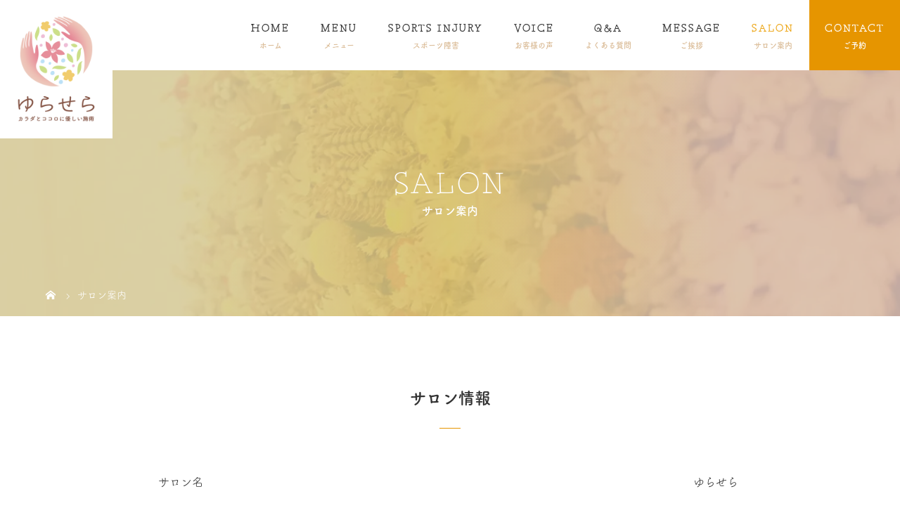

--- FILE ---
content_type: text/html; charset=UTF-8
request_url: https://yurasera.com/salon/
body_size: 68286
content:
<!DOCTYPE html>
<html class="pc" dir="ltr" lang="ja" prefix="og: https://ogp.me/ns#">
<head>
<meta charset="UTF-8">
<meta name="viewport" content="width=device-width">
<title>サロン案内 | 【公式】ゆらせら | 肉離れ、捻挫に鹿児島県薩摩川内市の整体サロン</title>
<!--[if lt IE 9]>
<script src="https://yurasera.com/wp-content/themes/story_tcd041/js/html5.js"></script>
<![endif]-->

		<!-- All in One SEO 4.9.3 - aioseo.com -->
	<meta name="description" content="サロン案内 のページです。アクセスや定休日などサロン情報はこちらでご確認ください。 整体サロン「ゆらせら」は、鹿児島県薩摩川内市にある、完全予約制のプライベートサロンです。さまざまな治療をされても良くならなかった方、施術院へ行ってもみ返しでお辛い思いをされた方、そのほかお体の不調に悩まれている方、諦めずにぜひお気軽にご相談ください。" />
	<meta name="robots" content="max-image-preview:large" />
	<link rel="canonical" href="https://yurasera.com/salon/" />
	<meta name="generator" content="All in One SEO (AIOSEO) 4.9.3" />

		<!-- Global site tag (gtag.js) - Google Analytics -->
<script async src="https://www.googletagmanager.com/gtag/js?id=G-J430E9Z1T2"></script>
<script>
 window.dataLayer = window.dataLayer || [];
 function gtag(){dataLayer.push(arguments);}
 gtag('js', new Date());

 gtag('config', 'G-J430E9Z1T2');
</script>
<meta name="google-site-verification" content="0Fv8hDWUJdyT7_yWMrPd3IKOUKFEqgViMRdzsmzrwv0" />
		<meta property="og:locale" content="ja_JP" />
		<meta property="og:site_name" content="【公式】ゆらせら | 肉離れ、捻挫に鹿児島県薩摩川内市の整体サロン | カラダとココロに優しい施術" />
		<meta property="og:type" content="article" />
		<meta property="og:title" content="サロン案内 | 【公式】ゆらせら | 肉離れ、捻挫に鹿児島県薩摩川内市の整体サロン" />
		<meta property="og:description" content="サロン案内 のページです。アクセスや定休日などサロン情報はこちらでご確認ください。 整体サロン「ゆらせら」は、鹿児島県薩摩川内市にある、完全予約制のプライベートサロンです。さまざまな治療をされても良くならなかった方、施術院へ行ってもみ返しでお辛い思いをされた方、そのほかお体の不調に悩まれている方、諦めずにぜひお気軽にご相談ください。" />
		<meta property="og:url" content="https://yurasera.com/salon/" />
		<meta property="article:published_time" content="2020-11-27T18:51:28+00:00" />
		<meta property="article:modified_time" content="2025-12-18T03:02:33+00:00" />
		<meta name="twitter:card" content="summary" />
		<meta name="twitter:title" content="サロン案内 | 【公式】ゆらせら | 肉離れ、捻挫に鹿児島県薩摩川内市の整体サロン" />
		<meta name="twitter:description" content="サロン案内 のページです。アクセスや定休日などサロン情報はこちらでご確認ください。 整体サロン「ゆらせら」は、鹿児島県薩摩川内市にある、完全予約制のプライベートサロンです。さまざまな治療をされても良くならなかった方、施術院へ行ってもみ返しでお辛い思いをされた方、そのほかお体の不調に悩まれている方、諦めずにぜひお気軽にご相談ください。" />
		<script type="application/ld+json" class="aioseo-schema">
			{"@context":"https:\/\/schema.org","@graph":[{"@type":"BreadcrumbList","@id":"https:\/\/yurasera.com\/salon\/#breadcrumblist","itemListElement":[{"@type":"ListItem","@id":"https:\/\/yurasera.com#listItem","position":1,"name":"\u30db\u30fc\u30e0","item":"https:\/\/yurasera.com","nextItem":{"@type":"ListItem","@id":"https:\/\/yurasera.com\/salon\/#listItem","name":"\u30b5\u30ed\u30f3\u6848\u5185"}},{"@type":"ListItem","@id":"https:\/\/yurasera.com\/salon\/#listItem","position":2,"name":"\u30b5\u30ed\u30f3\u6848\u5185","previousItem":{"@type":"ListItem","@id":"https:\/\/yurasera.com#listItem","name":"\u30db\u30fc\u30e0"}}]},{"@type":"Organization","@id":"https:\/\/yurasera.com\/#organization","name":"\u3086\u3089\u305b\u3089","description":"\u30ab\u30e9\u30c0\u3068\u30b3\u30b3\u30ed\u306b\u512a\u3057\u3044\u65bd\u8853","url":"https:\/\/yurasera.com\/","telephone":"+819089185572","logo":{"@type":"ImageObject","url":"https:\/\/yurasera.com\/wp-content\/uploads\/2020\/12\/logo_header.png","@id":"https:\/\/yurasera.com\/salon\/#organizationLogo","width":780,"height":960},"image":{"@id":"https:\/\/yurasera.com\/salon\/#organizationLogo"}},{"@type":"WebPage","@id":"https:\/\/yurasera.com\/salon\/#webpage","url":"https:\/\/yurasera.com\/salon\/","name":"\u30b5\u30ed\u30f3\u6848\u5185 | \u3010\u516c\u5f0f\u3011\u3086\u3089\u305b\u3089 | \u8089\u96e2\u308c\u3001\u637b\u632b\u306b\u9e7f\u5150\u5cf6\u770c\u85a9\u6469\u5ddd\u5185\u5e02\u306e\u6574\u4f53\u30b5\u30ed\u30f3","description":"\u30b5\u30ed\u30f3\u6848\u5185 \u306e\u30da\u30fc\u30b8\u3067\u3059\u3002\u30a2\u30af\u30bb\u30b9\u3084\u5b9a\u4f11\u65e5\u306a\u3069\u30b5\u30ed\u30f3\u60c5\u5831\u306f\u3053\u3061\u3089\u3067\u3054\u78ba\u8a8d\u304f\u3060\u3055\u3044\u3002 \u6574\u4f53\u30b5\u30ed\u30f3\u300c\u3086\u3089\u305b\u3089\u300d\u306f\u3001\u9e7f\u5150\u5cf6\u770c\u85a9\u6469\u5ddd\u5185\u5e02\u306b\u3042\u308b\u3001\u5b8c\u5168\u4e88\u7d04\u5236\u306e\u30d7\u30e9\u30a4\u30d9\u30fc\u30c8\u30b5\u30ed\u30f3\u3067\u3059\u3002\u3055\u307e\u3056\u307e\u306a\u6cbb\u7642\u3092\u3055\u308c\u3066\u3082\u826f\u304f\u306a\u3089\u306a\u304b\u3063\u305f\u65b9\u3001\u65bd\u8853\u9662\u3078\u884c\u3063\u3066\u3082\u307f\u8fd4\u3057\u3067\u304a\u8f9b\u3044\u601d\u3044\u3092\u3055\u308c\u305f\u65b9\u3001\u305d\u306e\u307b\u304b\u304a\u4f53\u306e\u4e0d\u8abf\u306b\u60a9\u307e\u308c\u3066\u3044\u308b\u65b9\u3001\u8ae6\u3081\u305a\u306b\u305c\u3072\u304a\u6c17\u8efd\u306b\u3054\u76f8\u8ac7\u304f\u3060\u3055\u3044\u3002","inLanguage":"ja","isPartOf":{"@id":"https:\/\/yurasera.com\/#website"},"breadcrumb":{"@id":"https:\/\/yurasera.com\/salon\/#breadcrumblist"},"datePublished":"2020-11-28T03:51:28+09:00","dateModified":"2025-12-18T12:02:33+09:00"},{"@type":"WebSite","@id":"https:\/\/yurasera.com\/#website","url":"https:\/\/yurasera.com\/","name":"\u3010\u516c\u5f0f\u3011\u3086\u3089\u305b\u3089 | \u8089\u96e2\u308c\u3001\u637b\u632b\u306b\u9e7f\u5150\u5cf6\u770c\u85a9\u6469\u5ddd\u5185\u5e02\u306e\u6574\u4f53\u30b5\u30ed\u30f3","description":"\u30ab\u30e9\u30c0\u3068\u30b3\u30b3\u30ed\u306b\u512a\u3057\u3044\u65bd\u8853","inLanguage":"ja","publisher":{"@id":"https:\/\/yurasera.com\/#organization"}}]}
		</script>
		<!-- All in One SEO -->

<link rel="alternate" title="oEmbed (JSON)" type="application/json+oembed" href="https://yurasera.com/wp-json/oembed/1.0/embed?url=https%3A%2F%2Fyurasera.com%2Fsalon%2F" />
<link rel="alternate" title="oEmbed (XML)" type="text/xml+oembed" href="https://yurasera.com/wp-json/oembed/1.0/embed?url=https%3A%2F%2Fyurasera.com%2Fsalon%2F&#038;format=xml" />
<style id='wp-img-auto-sizes-contain-inline-css' type='text/css'>
img:is([sizes=auto i],[sizes^="auto," i]){contain-intrinsic-size:3000px 1500px}
/*# sourceURL=wp-img-auto-sizes-contain-inline-css */
</style>
<link rel='stylesheet' id='sbi_styles-css' href='https://yurasera.com/wp-content/plugins/instagram-feed/css/sbi-styles.min.css?ver=6.10.0' type='text/css' media='all' />
<style id='wp-emoji-styles-inline-css' type='text/css'>

	img.wp-smiley, img.emoji {
		display: inline !important;
		border: none !important;
		box-shadow: none !important;
		height: 1em !important;
		width: 1em !important;
		margin: 0 0.07em !important;
		vertical-align: -0.1em !important;
		background: none !important;
		padding: 0 !important;
	}
/*# sourceURL=wp-emoji-styles-inline-css */
</style>
<style id='wp-block-library-inline-css' type='text/css'>
:root{--wp-block-synced-color:#7a00df;--wp-block-synced-color--rgb:122,0,223;--wp-bound-block-color:var(--wp-block-synced-color);--wp-editor-canvas-background:#ddd;--wp-admin-theme-color:#007cba;--wp-admin-theme-color--rgb:0,124,186;--wp-admin-theme-color-darker-10:#006ba1;--wp-admin-theme-color-darker-10--rgb:0,107,160.5;--wp-admin-theme-color-darker-20:#005a87;--wp-admin-theme-color-darker-20--rgb:0,90,135;--wp-admin-border-width-focus:2px}@media (min-resolution:192dpi){:root{--wp-admin-border-width-focus:1.5px}}.wp-element-button{cursor:pointer}:root .has-very-light-gray-background-color{background-color:#eee}:root .has-very-dark-gray-background-color{background-color:#313131}:root .has-very-light-gray-color{color:#eee}:root .has-very-dark-gray-color{color:#313131}:root .has-vivid-green-cyan-to-vivid-cyan-blue-gradient-background{background:linear-gradient(135deg,#00d084,#0693e3)}:root .has-purple-crush-gradient-background{background:linear-gradient(135deg,#34e2e4,#4721fb 50%,#ab1dfe)}:root .has-hazy-dawn-gradient-background{background:linear-gradient(135deg,#faaca8,#dad0ec)}:root .has-subdued-olive-gradient-background{background:linear-gradient(135deg,#fafae1,#67a671)}:root .has-atomic-cream-gradient-background{background:linear-gradient(135deg,#fdd79a,#004a59)}:root .has-nightshade-gradient-background{background:linear-gradient(135deg,#330968,#31cdcf)}:root .has-midnight-gradient-background{background:linear-gradient(135deg,#020381,#2874fc)}:root{--wp--preset--font-size--normal:16px;--wp--preset--font-size--huge:42px}.has-regular-font-size{font-size:1em}.has-larger-font-size{font-size:2.625em}.has-normal-font-size{font-size:var(--wp--preset--font-size--normal)}.has-huge-font-size{font-size:var(--wp--preset--font-size--huge)}.has-text-align-center{text-align:center}.has-text-align-left{text-align:left}.has-text-align-right{text-align:right}.has-fit-text{white-space:nowrap!important}#end-resizable-editor-section{display:none}.aligncenter{clear:both}.items-justified-left{justify-content:flex-start}.items-justified-center{justify-content:center}.items-justified-right{justify-content:flex-end}.items-justified-space-between{justify-content:space-between}.screen-reader-text{border:0;clip-path:inset(50%);height:1px;margin:-1px;overflow:hidden;padding:0;position:absolute;width:1px;word-wrap:normal!important}.screen-reader-text:focus{background-color:#ddd;clip-path:none;color:#444;display:block;font-size:1em;height:auto;left:5px;line-height:normal;padding:15px 23px 14px;text-decoration:none;top:5px;width:auto;z-index:100000}html :where(.has-border-color){border-style:solid}html :where([style*=border-top-color]){border-top-style:solid}html :where([style*=border-right-color]){border-right-style:solid}html :where([style*=border-bottom-color]){border-bottom-style:solid}html :where([style*=border-left-color]){border-left-style:solid}html :where([style*=border-width]){border-style:solid}html :where([style*=border-top-width]){border-top-style:solid}html :where([style*=border-right-width]){border-right-style:solid}html :where([style*=border-bottom-width]){border-bottom-style:solid}html :where([style*=border-left-width]){border-left-style:solid}html :where(img[class*=wp-image-]){height:auto;max-width:100%}:where(figure){margin:0 0 1em}html :where(.is-position-sticky){--wp-admin--admin-bar--position-offset:var(--wp-admin--admin-bar--height,0px)}@media screen and (max-width:600px){html :where(.is-position-sticky){--wp-admin--admin-bar--position-offset:0px}}

/*# sourceURL=wp-block-library-inline-css */
</style><style id='global-styles-inline-css' type='text/css'>
:root{--wp--preset--aspect-ratio--square: 1;--wp--preset--aspect-ratio--4-3: 4/3;--wp--preset--aspect-ratio--3-4: 3/4;--wp--preset--aspect-ratio--3-2: 3/2;--wp--preset--aspect-ratio--2-3: 2/3;--wp--preset--aspect-ratio--16-9: 16/9;--wp--preset--aspect-ratio--9-16: 9/16;--wp--preset--color--black: #000000;--wp--preset--color--cyan-bluish-gray: #abb8c3;--wp--preset--color--white: #ffffff;--wp--preset--color--pale-pink: #f78da7;--wp--preset--color--vivid-red: #cf2e2e;--wp--preset--color--luminous-vivid-orange: #ff6900;--wp--preset--color--luminous-vivid-amber: #fcb900;--wp--preset--color--light-green-cyan: #7bdcb5;--wp--preset--color--vivid-green-cyan: #00d084;--wp--preset--color--pale-cyan-blue: #8ed1fc;--wp--preset--color--vivid-cyan-blue: #0693e3;--wp--preset--color--vivid-purple: #9b51e0;--wp--preset--gradient--vivid-cyan-blue-to-vivid-purple: linear-gradient(135deg,rgb(6,147,227) 0%,rgb(155,81,224) 100%);--wp--preset--gradient--light-green-cyan-to-vivid-green-cyan: linear-gradient(135deg,rgb(122,220,180) 0%,rgb(0,208,130) 100%);--wp--preset--gradient--luminous-vivid-amber-to-luminous-vivid-orange: linear-gradient(135deg,rgb(252,185,0) 0%,rgb(255,105,0) 100%);--wp--preset--gradient--luminous-vivid-orange-to-vivid-red: linear-gradient(135deg,rgb(255,105,0) 0%,rgb(207,46,46) 100%);--wp--preset--gradient--very-light-gray-to-cyan-bluish-gray: linear-gradient(135deg,rgb(238,238,238) 0%,rgb(169,184,195) 100%);--wp--preset--gradient--cool-to-warm-spectrum: linear-gradient(135deg,rgb(74,234,220) 0%,rgb(151,120,209) 20%,rgb(207,42,186) 40%,rgb(238,44,130) 60%,rgb(251,105,98) 80%,rgb(254,248,76) 100%);--wp--preset--gradient--blush-light-purple: linear-gradient(135deg,rgb(255,206,236) 0%,rgb(152,150,240) 100%);--wp--preset--gradient--blush-bordeaux: linear-gradient(135deg,rgb(254,205,165) 0%,rgb(254,45,45) 50%,rgb(107,0,62) 100%);--wp--preset--gradient--luminous-dusk: linear-gradient(135deg,rgb(255,203,112) 0%,rgb(199,81,192) 50%,rgb(65,88,208) 100%);--wp--preset--gradient--pale-ocean: linear-gradient(135deg,rgb(255,245,203) 0%,rgb(182,227,212) 50%,rgb(51,167,181) 100%);--wp--preset--gradient--electric-grass: linear-gradient(135deg,rgb(202,248,128) 0%,rgb(113,206,126) 100%);--wp--preset--gradient--midnight: linear-gradient(135deg,rgb(2,3,129) 0%,rgb(40,116,252) 100%);--wp--preset--font-size--small: 13px;--wp--preset--font-size--medium: 20px;--wp--preset--font-size--large: 36px;--wp--preset--font-size--x-large: 42px;--wp--preset--spacing--20: 0.44rem;--wp--preset--spacing--30: 0.67rem;--wp--preset--spacing--40: 1rem;--wp--preset--spacing--50: 1.5rem;--wp--preset--spacing--60: 2.25rem;--wp--preset--spacing--70: 3.38rem;--wp--preset--spacing--80: 5.06rem;--wp--preset--shadow--natural: 6px 6px 9px rgba(0, 0, 0, 0.2);--wp--preset--shadow--deep: 12px 12px 50px rgba(0, 0, 0, 0.4);--wp--preset--shadow--sharp: 6px 6px 0px rgba(0, 0, 0, 0.2);--wp--preset--shadow--outlined: 6px 6px 0px -3px rgb(255, 255, 255), 6px 6px rgb(0, 0, 0);--wp--preset--shadow--crisp: 6px 6px 0px rgb(0, 0, 0);}:where(.is-layout-flex){gap: 0.5em;}:where(.is-layout-grid){gap: 0.5em;}body .is-layout-flex{display: flex;}.is-layout-flex{flex-wrap: wrap;align-items: center;}.is-layout-flex > :is(*, div){margin: 0;}body .is-layout-grid{display: grid;}.is-layout-grid > :is(*, div){margin: 0;}:where(.wp-block-columns.is-layout-flex){gap: 2em;}:where(.wp-block-columns.is-layout-grid){gap: 2em;}:where(.wp-block-post-template.is-layout-flex){gap: 1.25em;}:where(.wp-block-post-template.is-layout-grid){gap: 1.25em;}.has-black-color{color: var(--wp--preset--color--black) !important;}.has-cyan-bluish-gray-color{color: var(--wp--preset--color--cyan-bluish-gray) !important;}.has-white-color{color: var(--wp--preset--color--white) !important;}.has-pale-pink-color{color: var(--wp--preset--color--pale-pink) !important;}.has-vivid-red-color{color: var(--wp--preset--color--vivid-red) !important;}.has-luminous-vivid-orange-color{color: var(--wp--preset--color--luminous-vivid-orange) !important;}.has-luminous-vivid-amber-color{color: var(--wp--preset--color--luminous-vivid-amber) !important;}.has-light-green-cyan-color{color: var(--wp--preset--color--light-green-cyan) !important;}.has-vivid-green-cyan-color{color: var(--wp--preset--color--vivid-green-cyan) !important;}.has-pale-cyan-blue-color{color: var(--wp--preset--color--pale-cyan-blue) !important;}.has-vivid-cyan-blue-color{color: var(--wp--preset--color--vivid-cyan-blue) !important;}.has-vivid-purple-color{color: var(--wp--preset--color--vivid-purple) !important;}.has-black-background-color{background-color: var(--wp--preset--color--black) !important;}.has-cyan-bluish-gray-background-color{background-color: var(--wp--preset--color--cyan-bluish-gray) !important;}.has-white-background-color{background-color: var(--wp--preset--color--white) !important;}.has-pale-pink-background-color{background-color: var(--wp--preset--color--pale-pink) !important;}.has-vivid-red-background-color{background-color: var(--wp--preset--color--vivid-red) !important;}.has-luminous-vivid-orange-background-color{background-color: var(--wp--preset--color--luminous-vivid-orange) !important;}.has-luminous-vivid-amber-background-color{background-color: var(--wp--preset--color--luminous-vivid-amber) !important;}.has-light-green-cyan-background-color{background-color: var(--wp--preset--color--light-green-cyan) !important;}.has-vivid-green-cyan-background-color{background-color: var(--wp--preset--color--vivid-green-cyan) !important;}.has-pale-cyan-blue-background-color{background-color: var(--wp--preset--color--pale-cyan-blue) !important;}.has-vivid-cyan-blue-background-color{background-color: var(--wp--preset--color--vivid-cyan-blue) !important;}.has-vivid-purple-background-color{background-color: var(--wp--preset--color--vivid-purple) !important;}.has-black-border-color{border-color: var(--wp--preset--color--black) !important;}.has-cyan-bluish-gray-border-color{border-color: var(--wp--preset--color--cyan-bluish-gray) !important;}.has-white-border-color{border-color: var(--wp--preset--color--white) !important;}.has-pale-pink-border-color{border-color: var(--wp--preset--color--pale-pink) !important;}.has-vivid-red-border-color{border-color: var(--wp--preset--color--vivid-red) !important;}.has-luminous-vivid-orange-border-color{border-color: var(--wp--preset--color--luminous-vivid-orange) !important;}.has-luminous-vivid-amber-border-color{border-color: var(--wp--preset--color--luminous-vivid-amber) !important;}.has-light-green-cyan-border-color{border-color: var(--wp--preset--color--light-green-cyan) !important;}.has-vivid-green-cyan-border-color{border-color: var(--wp--preset--color--vivid-green-cyan) !important;}.has-pale-cyan-blue-border-color{border-color: var(--wp--preset--color--pale-cyan-blue) !important;}.has-vivid-cyan-blue-border-color{border-color: var(--wp--preset--color--vivid-cyan-blue) !important;}.has-vivid-purple-border-color{border-color: var(--wp--preset--color--vivid-purple) !important;}.has-vivid-cyan-blue-to-vivid-purple-gradient-background{background: var(--wp--preset--gradient--vivid-cyan-blue-to-vivid-purple) !important;}.has-light-green-cyan-to-vivid-green-cyan-gradient-background{background: var(--wp--preset--gradient--light-green-cyan-to-vivid-green-cyan) !important;}.has-luminous-vivid-amber-to-luminous-vivid-orange-gradient-background{background: var(--wp--preset--gradient--luminous-vivid-amber-to-luminous-vivid-orange) !important;}.has-luminous-vivid-orange-to-vivid-red-gradient-background{background: var(--wp--preset--gradient--luminous-vivid-orange-to-vivid-red) !important;}.has-very-light-gray-to-cyan-bluish-gray-gradient-background{background: var(--wp--preset--gradient--very-light-gray-to-cyan-bluish-gray) !important;}.has-cool-to-warm-spectrum-gradient-background{background: var(--wp--preset--gradient--cool-to-warm-spectrum) !important;}.has-blush-light-purple-gradient-background{background: var(--wp--preset--gradient--blush-light-purple) !important;}.has-blush-bordeaux-gradient-background{background: var(--wp--preset--gradient--blush-bordeaux) !important;}.has-luminous-dusk-gradient-background{background: var(--wp--preset--gradient--luminous-dusk) !important;}.has-pale-ocean-gradient-background{background: var(--wp--preset--gradient--pale-ocean) !important;}.has-electric-grass-gradient-background{background: var(--wp--preset--gradient--electric-grass) !important;}.has-midnight-gradient-background{background: var(--wp--preset--gradient--midnight) !important;}.has-small-font-size{font-size: var(--wp--preset--font-size--small) !important;}.has-medium-font-size{font-size: var(--wp--preset--font-size--medium) !important;}.has-large-font-size{font-size: var(--wp--preset--font-size--large) !important;}.has-x-large-font-size{font-size: var(--wp--preset--font-size--x-large) !important;}
/*# sourceURL=global-styles-inline-css */
</style>

<style id='classic-theme-styles-inline-css' type='text/css'>
/*! This file is auto-generated */
.wp-block-button__link{color:#fff;background-color:#32373c;border-radius:9999px;box-shadow:none;text-decoration:none;padding:calc(.667em + 2px) calc(1.333em + 2px);font-size:1.125em}.wp-block-file__button{background:#32373c;color:#fff;text-decoration:none}
/*# sourceURL=/wp-includes/css/classic-themes.min.css */
</style>
<link rel='stylesheet' id='contact-form-7-css' href='https://yurasera.com/wp-content/plugins/contact-form-7/includes/css/styles.css?ver=6.1.4' type='text/css' media='all' />
<link rel='stylesheet' id='foogallery-core-css' href='https://yurasera.com/wp-content/plugins/foogallery/assets/css/foogallery.5a41457e.min.css?ver=3.1.6' type='text/css' media='all' />
<link rel='stylesheet' id='story-slick-css' href='https://yurasera.com/wp-content/themes/story_tcd041/css/slick.css?ver=6.9' type='text/css' media='all' />
<link rel='stylesheet' id='story-slick-theme-css' href='https://yurasera.com/wp-content/themes/story_tcd041/css/slick-theme.css?ver=6.9' type='text/css' media='all' />
<link rel='stylesheet' id='story-style-css' href='https://yurasera.com/wp-content/themes/story_tcd041/style.css?ver=1.6' type='text/css' media='all' />
<link rel='stylesheet' id='story-responsive-css' href='https://yurasera.com/wp-content/themes/story_tcd041/responsive.css?ver=1.6' type='text/css' media='all' />
<link rel='stylesheet' id='story-footer-bar-css' href='https://yurasera.com/wp-content/themes/story_tcd041/css/footer-bar.css?ver=1.6' type='text/css' media='all' />
<script type="text/javascript" src="https://yurasera.com/wp-includes/js/jquery/jquery.min.js?ver=3.7.1" id="jquery-core-js"></script>
<script type="text/javascript" src="https://yurasera.com/wp-includes/js/jquery/jquery-migrate.min.js?ver=3.4.1" id="jquery-migrate-js"></script>
<script type="text/javascript" src="https://yurasera.com/wp-content/themes/story_tcd041/js/slick.min.js?ver=1.6" id="story-slick-js"></script>
<script type="text/javascript" src="https://yurasera.com/wp-content/themes/story_tcd041/js/functions.js?ver=1.6" id="story-script-js"></script>
<script type="text/javascript" src="https://yurasera.com/wp-content/themes/story_tcd041/js/responsive.js?ver=1.6" id="story-responsive-js"></script>
<link rel="https://api.w.org/" href="https://yurasera.com/wp-json/" /><link rel="alternate" title="JSON" type="application/json" href="https://yurasera.com/wp-json/wp/v2/pages/35" /><link rel="EditURI" type="application/rsd+xml" title="RSD" href="https://yurasera.com/xmlrpc.php?rsd" />
<meta name="generator" content="WordPress 6.9" />
<link rel='shortlink' href='https://yurasera.com/?p=35' />
<style type="text/css">

</style>
<noscript><style>.lazyload[data-src]{display:none !important;}</style></noscript><style>.lazyload{background-image:none !important;}.lazyload:before{background-image:none !important;}</style>		<style type="text/css" id="wp-custom-css">
			#banner {
    width: 50%;
    margin: 6em auto 0 auto;
    max-width: 500px;
}

#banner img {
    width: 100%;
    vertical-align: middle;
}

@media only screen and (max-width: 460px) {
    #banner {
        width: 86%;
        margin: 3em auto 0 auto;
        max-width: 500px;
    }
}

.bann		</style>
		<style>
.content02-button:hover, .button a:hover, .global-nav .sub-menu a:hover, .content02-button:hover, .footer-bar01, .copyright, .nav-links02-previous a, .nav-links02-next a, .pagetop a, #submit_comment:hover, .page-links a:hover, .page-links > span, .pw_form input[type="submit"]:hover, .post-password-form input[type="submit"]:hover { 
	background: #EDA81C; 
}
.pb_slider .slick-prev:active, .pb_slider .slick-prev:focus, .pb_slider .slick-prev:hover {
	background: #EDA81C url(https://yurasera.com/wp-content/themes/story_tcd041/pagebuilder/assets/img/slider_arrow1.png) no-repeat 23px; 
}
.pb_slider .slick-next:active, .pb_slider .slick-next:focus, .pb_slider .slick-next:hover {
	background: #EDA81C url(https://yurasera.com/wp-content/themes/story_tcd041/pagebuilder/assets/img/slider_arrow2.png) no-repeat 25px 23px; 
}
#comment_textarea textarea:focus, #guest_info input:focus, #comment_textarea textarea:focus { 
	border: 1px solid #EDA81C; 
}
.archive-title, .article01-title a, .article02-title a, .article03-title, .article03-category-item:hover, .article05-category-item:hover, .article04-title, .article05-title, .article06-title, .article06-category-item:hover, .column-layout01-title, .column-layout01-title, .column-layout02-title, .column-layout03-title, .column-layout04-title, .column-layout05-title, .column-layout02-title, .column-layout03-title, .column-layout04-title, .column-layout05-title, .content01-title, .content02-button, .content03-title, .content04-title, .footer-gallery-title, .global-nav a:hover,  .global-nav .current-menu-item > a, .headline-primary, .nav-links01-previous a:hover, .nav-links01-next a:hover, .post-title, .styled-post-list1-title:hover, .top-slider-content-inner:after, .breadcrumb a:hover, .article07-title, .post-category a:hover, .post-meta-box a:hover, .post-content a, .color_headline {
color: #EDA81C;
}
.content02, .gallery01 .slick-arrow:hover, .global-nav .sub-menu a, .headline-bar, .nav-links02-next a:hover, .nav-links02-previous a:hover, .pagetop a:hover, .top-slider-nav li.active a, .top-slider-nav li:hover a {
background: #E69500;
}
.social-nav-item a:hover:before {
color: #E69500;
}
.article01-title a:hover, .article02-title a:hover, .article03 a:hover .article03-title, .article04 a:hover .article04-title, .article07 a:hover .article07-title, .post-content a:hover, .headline-link:hover {
	color: #FFA500;
}
@media only screen and (max-width: 991px) {
	.copyright {
		background: #EDA81C;
	}
}
@media only screen and (max-width: 1200px) {
	.global-nav a, .global-nav a:hover {
		background: #E69500;
	}
	.global-nav .sub-menu a {
		background: #EDA81C;
	}
}
.headline-font-type {
font-family: Segoe UI, "ヒラギノ角ゴ ProN W3", "Hiragino Kaku Gothic ProN", "メイリオ", Meiryo, sans-serif;
}
a:hover .thumbnail01 img, .thumbnail01 img:hover {
	-moz-transform: scale(1.2); -ms-transform: scale(1.2); -o-transform: scale(1.2); -webkit-transform: scale(1.2); transform: scale(1.2); }
.global-nav > ul > li > a {
color: #333333;
}
.article06 a:hover:before {
background: rgba(255, 255, 255, 0.9);
}
.footer-nav-wrapper:before {
background-color: rgba(159, 136, 110, 0.8);
}
.background{
    background: linear-gradient(to bottom, hsl(46deg 91% 85% / 50%) 30%, hsl(46deg 92% 72% / 50%) 60%, rgb(255 208 194 / 50%) 100%);
    z-index: 0;  
    position: absolute;
    width: 100%;
    height: 100%;
    top: 0;
}

/*スマホ動画*/
video {display:block;}
 
#bg-video {
  right:0;
  bottom:0;
  z-index:-1;
}

#main-image {
  background-color: rgba(0, 0, 0, 0);
}

video {
  min-height: 20%;
  min-height: 20vh;
  min-width: 20%;
  min-width: 20vw;
  width:100%;
  height:auto;
  background: url('https://yurasera.com/wp-content/uploads/2020/12/main_sp.jpg') no-repeat;
  background-attachment: fixed;
  background-position: center center;
}
</style>
    
<!--スマホ 電話番号リンク-->
<script type="text/javascript">
  function smtel(telno){
    if((navigator.userAgent.indexOf('iPhone') > 0 && navigator.userAgent.indexOf('iPod') == -1) || navigator.userAgent.indexOf('Android') > 0 && navigator.userAgent.indexOf('Mobile') > 0){
        document.write('<a class="tel-link" href="tel:'+telno+'">'+telno+'</a>');
        }else{
        document.write('<span class="tel-link">'+telno+'</span>');
    }
}
</script>
<!--スマホ 電話番号リンク END-->
		
<!--オリジナルCSS-->
<link rel="stylesheet" type="text/css" href="https://yurasera.com/wp-content/themes/story_tcd041/original.css?ver=220929a">
<!--オリジナルCSS END-->

<!-- ファビコン -->
<link rel="icon" href="https://yurasera.com/wp-content/themes/story_tcd041/img/favicon.ico">
 
<!-- スマホ用アイコン -->
<link rel="apple-touch-icon" sizes="180x180" href="https://yurasera.com/wp-content/themes/story_tcd041/img/icon.png">

<!-- typekit -->
<script>
  (function(d) {
    var config = {
      kitId: 'onk8kzd',
      scriptTimeout: 3000,
      async: true
    },
    h=d.documentElement,t=setTimeout(function(){h.className=h.className.replace(/\bwf-loading\b/g,"")+" wf-inactive";},config.scriptTimeout),tk=d.createElement("script"),f=false,s=d.getElementsByTagName("script")[0],a;h.className+=" wf-loading";tk.src='https://use.typekit.net/'+config.kitId+'.js';tk.async=true;tk.onload=tk.onreadystatechange=function(){a=this.readyState;if(f||a&&a!="complete"&&a!="loaded")return;f=true;clearTimeout(t);try{Typekit.load(config)}catch(e){}};s.parentNode.insertBefore(tk,s)
  })(document);
</script>
<!-- typekit END -->
</head>
<body class="wp-singular page-template-default page page-id-35 wp-theme-story_tcd041 font-type2">
<header class="header">
	<div class="header-bar header-bar-fixed" style="background-color: #FFFFFF; color: #333333;">
		<div class="header-bar-inner inner">
			<div class="logo logo-image"><a href="https://yurasera.com/" data-label="【公式】ゆらせら | 肉離れ、捻挫に鹿児島県薩摩川内市の整体サロン"><img class="h_logo lazyload" src="[data-uri]" alt="【公式】ゆらせら | 肉離れ、捻挫に鹿児島県薩摩川内市の整体サロン" data-src="https://yurasera.com/wp-content/uploads/2020/12/logo_header.png" decoding="async" data-eio-rwidth="780" data-eio-rheight="960"><noscript><img class="h_logo" src="https://yurasera.com/wp-content/uploads/2020/12/logo_header.png" alt="【公式】ゆらせら | 肉離れ、捻挫に鹿児島県薩摩川内市の整体サロン" data-eio="l"></noscript></a></div>
			<span class="Menu">Menu</span>
			<a href="#" id="global-nav-button" class="global-nav-button"></a>
			<nav id="global-nav" class="global-nav"><ul id="menu-%e3%82%b0%e3%83%ad%e3%83%bc%e3%83%90%e3%83%ab%e3%83%a1%e3%83%8b%e3%83%a5%e3%83%bc" class="menu"><li id="menu-item-53" class="global-menu-home menu-item menu-item-type-post_type menu-item-object-page menu-item-home menu-item-53"><a href="https://yurasera.com/"><span></span>HOME</a></li>
<li id="menu-item-51" class="global-menu-menu menu-item menu-item-type-post_type menu-item-object-page menu-item-51"><a href="https://yurasera.com/menu/"><span></span>MENU</a></li>
<li id="menu-item-48" class="global-menu-sport menu-item menu-item-type-post_type menu-item-object-page menu-item-48"><a href="https://yurasera.com/sports-injury/"><span></span>SPORTS INJURY</a></li>
<li id="menu-item-56" class="global-menu-voice menu-item menu-item-type-custom menu-item-object-custom menu-item-56"><a href="https://yurasera.com/category/opinion/"><span></span>VOICE</a></li>
<li id="menu-item-52" class="global-menu-faq menu-item menu-item-type-post_type menu-item-object-page menu-item-52"><a href="https://yurasera.com/faq/"><span></span>Q&#038;A</a></li>
<li id="menu-item-50" class="global-menu-message menu-item menu-item-type-post_type menu-item-object-page menu-item-50"><a href="https://yurasera.com/greeting/"><span></span>MESSAGE</a></li>
<li id="menu-item-49" class="global-menu-salon menu-item menu-item-type-post_type menu-item-object-page current-menu-item page_item page-item-35 current_page_item menu-item-has-children menu-item-49"><a href="https://yurasera.com/salon/" aria-current="page"><span></span>SALON</a>
<ul class="sub-menu">
	<li id="menu-item-55" class="menu-item menu-item-type-custom menu-item-object-custom menu-item-55"><a href="https://yurasera.com/category/notice/"><span></span>お知らせ</a></li>
</ul>
</li>
<li id="menu-item-54" class="global-menu-contact menu-item menu-item-type-post_type menu-item-object-page menu-item-54"><a href="https://yurasera.com/contact/"><span></span>CONTACT</a></li>
</ul></nav>		</div>
	</div>
	<div class="signage" style="background-image: url();">
		<div class="signage-content" style="text-shadow: 2px 2px 2px #333333">
			<h1 class="signage-title headline-font-type" style="color: #FFFFFF; font-size: 50px;">SALON</h1>
			<p class="signage-title-sub" style="color: #FFFFFF; font-size: 16px;">サロン案内</p>
		</div>
	</div>
	<div class="breadcrumb-wrapper">
		<ul class="breadcrumb inner" itemscope itemtype="http://schema.org/BreadcrumbList">
			<li class="home" itemprop="itemListElement" itemscope itemtype="http://schema.org/ListItem">
				<a href="https://yurasera.com/" itemprop="item">
					<span itemprop="name">HOME</span>
				</a>
				<meta itemprop="position" content="1" />
			</li>
						<li>サロン案内</li>
					</ul>
	</div>
</header>
<div class="main">
	<div class="inner">
		<div class="post-header">
					</div>
	</div>
	<div class="clearfix">
		<div class="primary primary-full">
			<div class="post-content">
<section class="content_full salon_sec">
<div class="content_inner">
<h2>サロン情報</h2>
<table class="salon_table">
<tbody>
<tr>
<th>サロン名</th>
<td>ゆらせら</td>
</tr>
<tr>
<th>代表者</th>
<td>松永 史絵</td>
</tr>
<tr>
<th>住所</th>
<td>〒895-0005<br />
鹿児島県薩摩川内市永利町3644-2<br />
<span class="text90">※ナビ等で検索される場合は番地を3638するとスムーズにご案内できます。</span></td>
</tr>
<tr>
<th>営業時間</th>
<td>14：00～21：00（完全予約制）<br />
<span class="text90">前日までのご予約をお願いいたします。（当日のご予約はお電話でお願いいたします。）</span></td>
</tr>
<tr>
<th>定休日</th>
<td>不定休</td>
</tr>
<tr>
<th>予約方法</th>
<td>電話・メールフォーム</td>
</tr>
<tr>
<th>電話番号</th>
<td><script type="text/javascript">smtel('090-8918-5572');</script></td>
</tr>
<tr>
<th>駐車場</th>
<td>2台分あり</td>
</tr>
</tbody>
</table>
</div>
</section>
<section class="content_full map_sec"><iframe style="border: 0;" tabindex="0"  width="100%" height="100%" frameborder="0" allowfullscreen="allowfullscreen" aria-hidden="false" data-src="https://www.google.com/maps/embed?pb=!1m18!1m12!1m3!1d3391.1739361617565!2d130.34382541387518!3d31.79300924081221!2m3!1f0!2f0!3f0!3m2!1i1024!2i768!4f13.1!3m3!1m2!1s0x353e47dfc13e3367%3A0xd4fd4495aab96a48!2z44KG44KJ44Gb44KJ!5e0!3m2!1sja!2sjp!4v1606503064528!5m2!1sja!2sjp" class="lazyload"><span data-mce-type="bookmark" style="display: inline-block; width: 0px; overflow: hidden; line-height: 0;" class="mce_SELRES_start">﻿</span></iframe></section>
<style type="text/css">
#foogallery-gallery-157 .fg-image { width: 150px; }
#foogallery-gallery-157 { --fg-gutter: 10px; }</style>
			<div class="foogallery foogallery-container foogallery-default foogallery-lightbox-none fg-center fg-default fg-ready fg-light fg-border-thin fg-shadow-outline fg-loading-default fg-loaded-fade-in fg-caption-hover fg-hover-fade fg-hover-zoom" id="foogallery-gallery-157" data-foogallery="{&quot;item&quot;:{&quot;showCaptionTitle&quot;:true,&quot;showCaptionDescription&quot;:true},&quot;lazy&quot;:true}" style="--fg-title-line-clamp: 0; --fg-description-line-clamp: 0;" >
	<div class="fg-item fg-type-image fg-idle"><figure class="fg-item-inner"><a href="https://yurasera.com/wp-content/uploads/2021/12/S__12140553-e1639547219877.jpg" data-attachment-id="282" data-type="image" class="fg-thumb"><span class="fg-image-wrap"><img decoding="async" width="150" height="150" class="skip-lazy fg-image" data-src-fg="https://yurasera.com/wp-content/uploads/cache/2021/12/S__12140553-e1639547219877/3941117822.jpg" src="data:image/svg+xml,%3Csvg%20xmlns%3D%22http%3A%2F%2Fwww.w3.org%2F2000%2Fsvg%22%20width%3D%22150%22%20height%3D%22150%22%20viewBox%3D%220%200%20150%20150%22%3E%3C%2Fsvg%3E" loading="eager"></span><span class="fg-image-overlay"></span></a></figure><div class="fg-loader"></div></div><div class="fg-item fg-type-image fg-idle"><figure class="fg-item-inner"><a href="https://yurasera.com/wp-content/uploads/2021/12/S__12140551.jpg" data-attachment-id="281" data-type="image" class="fg-thumb"><span class="fg-image-wrap"><img decoding="async" width="150" height="150" class="skip-lazy fg-image" data-src-fg="https://yurasera.com/wp-content/uploads/cache/2021/12/S__12140551/1045439887.jpg" src="data:image/svg+xml,%3Csvg%20xmlns%3D%22http%3A%2F%2Fwww.w3.org%2F2000%2Fsvg%22%20width%3D%22150%22%20height%3D%22150%22%20viewBox%3D%220%200%20150%20150%22%3E%3C%2Fsvg%3E" loading="eager"></span><span class="fg-image-overlay"></span></a></figure><div class="fg-loader"></div></div><div class="fg-item fg-type-image fg-idle"><figure class="fg-item-inner"><a href="https://yurasera.com/wp-content/uploads/2021/01/S__12001316.jpg" data-attachment-id="271" data-type="image" class="fg-thumb"><span class="fg-image-wrap"><img decoding="async" width="150" height="150" class="skip-lazy fg-image" data-src-fg="https://yurasera.com/wp-content/uploads/cache/2021/01/S__12001316/1918766952.jpg" src="data:image/svg+xml,%3Csvg%20xmlns%3D%22http%3A%2F%2Fwww.w3.org%2F2000%2Fsvg%22%20width%3D%22150%22%20height%3D%22150%22%20viewBox%3D%220%200%20150%20150%22%3E%3C%2Fsvg%3E" loading="eager"></span><span class="fg-image-overlay"></span></a></figure><div class="fg-loader"></div></div><div class="fg-item fg-type-image fg-idle"><figure class="fg-item-inner"><a href="https://yurasera.com/wp-content/uploads/2021/01/S__12001318.jpg" data-attachment-id="273" data-type="image" class="fg-thumb"><span class="fg-image-wrap"><img decoding="async" width="150" height="150" class="skip-lazy fg-image" data-src-fg="https://yurasera.com/wp-content/uploads/cache/2021/01/S__12001318/1569829443.jpg" src="data:image/svg+xml,%3Csvg%20xmlns%3D%22http%3A%2F%2Fwww.w3.org%2F2000%2Fsvg%22%20width%3D%22150%22%20height%3D%22150%22%20viewBox%3D%220%200%20150%20150%22%3E%3C%2Fsvg%3E" loading="eager"></span><span class="fg-image-overlay"></span></a></figure><div class="fg-loader"></div></div><div class="fg-item fg-type-image fg-idle"><figure class="fg-item-inner"><a href="https://yurasera.com/wp-content/uploads/2021/01/S__12001320.jpg" data-attachment-id="274" data-type="image" class="fg-thumb"><span class="fg-image-wrap"><img decoding="async" width="150" height="150" class="skip-lazy fg-image" data-src-fg="https://yurasera.com/wp-content/uploads/cache/2021/01/S__12001320/162345140.jpg" src="data:image/svg+xml,%3Csvg%20xmlns%3D%22http%3A%2F%2Fwww.w3.org%2F2000%2Fsvg%22%20width%3D%22150%22%20height%3D%22150%22%20viewBox%3D%220%200%20150%20150%22%3E%3C%2Fsvg%3E" loading="eager"></span><span class="fg-image-overlay"></span></a></figure><div class="fg-loader"></div></div><div class="fg-item fg-type-image fg-idle"><figure class="fg-item-inner"><a href="https://yurasera.com/wp-content/uploads/2021/01/S__12001319.jpg" data-attachment-id="272" data-type="image" class="fg-thumb"><span class="fg-image-wrap"><img decoding="async" width="150" height="150" class="skip-lazy fg-image" data-src-fg="https://yurasera.com/wp-content/uploads/cache/2021/01/S__12001319/1638000241.jpg" src="data:image/svg+xml,%3Csvg%20xmlns%3D%22http%3A%2F%2Fwww.w3.org%2F2000%2Fsvg%22%20width%3D%22150%22%20height%3D%22150%22%20viewBox%3D%220%200%20150%20150%22%3E%3C%2Fsvg%3E" loading="eager"></span><span class="fg-image-overlay"></span></a></figure><div class="fg-loader"></div></div><div class="fg-item fg-type-image fg-idle"><figure class="fg-item-inner"><a href="https://yurasera.com/wp-content/uploads/2021/01/IMG_0658-e1624255753323.jpg" data-attachment-id="216" data-type="image" class="fg-thumb"><span class="fg-image-wrap"><img decoding="async" width="150" height="150" class="skip-lazy fg-image" data-src-fg="https://yurasera.com/wp-content/uploads/cache/2021/01/IMG_0658-e1624255753323/3693443643.jpg" src="data:image/svg+xml,%3Csvg%20xmlns%3D%22http%3A%2F%2Fwww.w3.org%2F2000%2Fsvg%22%20width%3D%22150%22%20height%3D%22150%22%20viewBox%3D%220%200%20150%20150%22%3E%3C%2Fsvg%3E" loading="eager"></span><span class="fg-image-overlay"></span></a></figure><div class="fg-loader"></div></div><div class="fg-item fg-type-image fg-idle"><figure class="fg-item-inner"><a href="https://yurasera.com/wp-content/uploads/2021/01/S__9822237-e1610160674311.jpg" data-attachment-id="158" data-type="image" class="fg-thumb"><span class="fg-image-wrap"><img decoding="async" width="150" height="150" class="skip-lazy fg-image" data-src-fg="https://yurasera.com/wp-content/uploads/cache/2021/01/S__9822237-e1610160674311/3537628464.jpg" src="data:image/svg+xml,%3Csvg%20xmlns%3D%22http%3A%2F%2Fwww.w3.org%2F2000%2Fsvg%22%20width%3D%22150%22%20height%3D%22150%22%20viewBox%3D%220%200%20150%20150%22%3E%3C%2Fsvg%3E" loading="eager"></span><span class="fg-image-overlay"></span></a></figure><div class="fg-loader"></div></div><div class="fg-item fg-type-image fg-idle"><figure class="fg-item-inner"><a href="https://yurasera.com/wp-content/uploads/2021/01/S__9822239.jpg" data-attachment-id="159" data-type="image" class="fg-thumb"><span class="fg-image-wrap"><img decoding="async" width="150" height="150" class="skip-lazy fg-image" data-src-fg="https://yurasera.com/wp-content/uploads/cache/2021/01/S__9822239/4241935868.jpg" src="data:image/svg+xml,%3Csvg%20xmlns%3D%22http%3A%2F%2Fwww.w3.org%2F2000%2Fsvg%22%20width%3D%22150%22%20height%3D%22150%22%20viewBox%3D%220%200%20150%20150%22%3E%3C%2Fsvg%3E" loading="eager"></span><span class="fg-image-overlay"></span></a></figure><div class="fg-loader"></div></div><div class="fg-item fg-type-image fg-idle"><figure class="fg-item-inner"><a href="https://yurasera.com/wp-content/uploads/2021/01/S__9822240-1-e1610160696230.jpg" data-attachment-id="160" data-type="image" class="fg-thumb"><span class="fg-image-wrap"><img decoding="async" width="150" height="150" class="skip-lazy fg-image" data-src-fg="https://yurasera.com/wp-content/uploads/cache/2021/01/S__9822240-1-e1610160696230/2537195613.jpg" src="data:image/svg+xml,%3Csvg%20xmlns%3D%22http%3A%2F%2Fwww.w3.org%2F2000%2Fsvg%22%20width%3D%22150%22%20height%3D%22150%22%20viewBox%3D%220%200%20150%20150%22%3E%3C%2Fsvg%3E" loading="eager"></span><span class="fg-image-overlay"></span></a></figure><div class="fg-loader"></div></div><div class="fg-item fg-type-image fg-idle"><figure class="fg-item-inner"><a href="https://yurasera.com/wp-content/uploads/2021/01/S__9822241-e1610160707166.jpg" data-attachment-id="161" data-type="image" class="fg-thumb"><span class="fg-image-wrap"><img decoding="async" width="150" height="150" class="skip-lazy fg-image" data-src-fg="https://yurasera.com/wp-content/uploads/cache/2021/01/S__9822241-e1610160707166/1112262524.jpg" src="data:image/svg+xml,%3Csvg%20xmlns%3D%22http%3A%2F%2Fwww.w3.org%2F2000%2Fsvg%22%20width%3D%22150%22%20height%3D%22150%22%20viewBox%3D%220%200%20150%20150%22%3E%3C%2Fsvg%3E" loading="eager"></span><span class="fg-image-overlay"></span></a></figure><div class="fg-loader"></div></div><div class="fg-item fg-type-image fg-idle"><figure class="fg-item-inner"><a href="https://yurasera.com/wp-content/uploads/2021/01/S__30351381.jpg" data-attachment-id="214" data-type="image" class="fg-thumb"><span class="fg-image-wrap"><img decoding="async" width="150" height="150" class="skip-lazy fg-image" data-src-fg="https://yurasera.com/wp-content/uploads/cache/2021/01/S__30351381/2421875687.jpg" src="data:image/svg+xml,%3Csvg%20xmlns%3D%22http%3A%2F%2Fwww.w3.org%2F2000%2Fsvg%22%20width%3D%22150%22%20height%3D%22150%22%20viewBox%3D%220%200%20150%20150%22%3E%3C%2Fsvg%3E" loading="eager"></span><span class="fg-image-overlay"></span></a></figure><div class="fg-loader"></div></div><div class="fg-item fg-type-image fg-idle"><figure class="fg-item-inner"><a href="https://yurasera.com/wp-content/uploads/2021/01/S__9822245-e1610160737164.jpg" data-attachment-id="164" data-type="image" class="fg-thumb"><span class="fg-image-wrap"><img decoding="async" width="150" height="150" class="skip-lazy fg-image" data-src-fg="https://yurasera.com/wp-content/uploads/cache/2021/01/S__9822245-e1610160737164/858567876.jpg" src="data:image/svg+xml,%3Csvg%20xmlns%3D%22http%3A%2F%2Fwww.w3.org%2F2000%2Fsvg%22%20width%3D%22150%22%20height%3D%22150%22%20viewBox%3D%220%200%20150%20150%22%3E%3C%2Fsvg%3E" loading="eager"></span><span class="fg-image-overlay"></span></a></figure><div class="fg-loader"></div></div><div class="fg-item fg-type-image fg-idle"><figure class="fg-item-inner"><a href="https://yurasera.com/wp-content/uploads/2021/01/S__9846829-e1610157442316.jpg" data-attachment-id="149" data-type="image" class="fg-thumb"><span class="fg-image-wrap"><img decoding="async" width="150" height="150" class="skip-lazy fg-image" data-src-fg="https://yurasera.com/wp-content/uploads/cache/2021/01/S__9846829-e1610157442316/1618664889.jpg" src="data:image/svg+xml,%3Csvg%20xmlns%3D%22http%3A%2F%2Fwww.w3.org%2F2000%2Fsvg%22%20width%3D%22150%22%20height%3D%22150%22%20viewBox%3D%220%200%20150%20150%22%3E%3C%2Fsvg%3E" loading="eager"></span><span class="fg-image-overlay"></span></a></figure><div class="fg-loader"></div></div><div class="fg-item fg-type-image fg-idle"><figure class="fg-item-inner"><a href="https://yurasera.com/wp-content/uploads/2021/01/c72f99c52b11f9072c715bd582932a120_4620693218524092060_210109_3-e1610161216380.jpg" data-attachment-id="169" data-type="image" class="fg-thumb"><span class="fg-image-wrap"><img decoding="async" width="150" height="150" class="skip-lazy fg-image" data-src-fg="https://yurasera.com/wp-content/uploads/cache/2021/01/c72f99c52b11f9072c715bd582932a120_4620693218524092060_210109_3-e1610161216380/866567467.jpg" src="data:image/svg+xml,%3Csvg%20xmlns%3D%22http%3A%2F%2Fwww.w3.org%2F2000%2Fsvg%22%20width%3D%22150%22%20height%3D%22150%22%20viewBox%3D%220%200%20150%20150%22%3E%3C%2Fsvg%3E" loading="eager"></span><span class="fg-image-overlay"></span></a></figure><div class="fg-loader"></div></div><div class="fg-item fg-type-image fg-idle"><figure class="fg-item-inner"><a href="https://yurasera.com/wp-content/uploads/2021/01/S__30351379.jpg" data-attachment-id="211" data-type="image" class="fg-thumb"><span class="fg-image-wrap"><img decoding="async" width="150" height="150" class="skip-lazy fg-image" data-src-fg="https://yurasera.com/wp-content/uploads/cache/2021/01/S__30351379/404176157.jpg" src="data:image/svg+xml,%3Csvg%20xmlns%3D%22http%3A%2F%2Fwww.w3.org%2F2000%2Fsvg%22%20width%3D%22150%22%20height%3D%22150%22%20viewBox%3D%220%200%20150%20150%22%3E%3C%2Fsvg%3E" loading="eager"></span><span class="fg-image-overlay"></span></a></figure><div class="fg-loader"></div></div><div class="fg-item fg-type-image fg-idle"><figure class="fg-item-inner"><a href="https://yurasera.com/wp-content/uploads/2021/01/S__30351380.jpg" data-attachment-id="213" data-type="image" class="fg-thumb"><span class="fg-image-wrap"><img decoding="async" width="150" height="150" class="skip-lazy fg-image" data-src-fg="https://yurasera.com/wp-content/uploads/cache/2021/01/S__30351380/3802416894.jpg" src="data:image/svg+xml,%3Csvg%20xmlns%3D%22http%3A%2F%2Fwww.w3.org%2F2000%2Fsvg%22%20width%3D%22150%22%20height%3D%22150%22%20viewBox%3D%220%200%20150%20150%22%3E%3C%2Fsvg%3E" loading="eager"></span><span class="fg-image-overlay"></span></a></figure><div class="fg-loader"></div></div><div class="fg-item fg-type-image fg-idle"><figure class="fg-item-inner"><a href="https://yurasera.com/wp-content/uploads/2021/01/S__9822243-e1610160716155.jpg" data-attachment-id="162" data-type="image" class="fg-thumb"><span class="fg-image-wrap"><img decoding="async" width="150" height="150" class="skip-lazy fg-image" data-src-fg="https://yurasera.com/wp-content/uploads/cache/2021/01/S__9822243-e1610160716155/2123055486.jpg" src="data:image/svg+xml,%3Csvg%20xmlns%3D%22http%3A%2F%2Fwww.w3.org%2F2000%2Fsvg%22%20width%3D%22150%22%20height%3D%22150%22%20viewBox%3D%220%200%20150%20150%22%3E%3C%2Fsvg%3E" loading="eager"></span><span class="fg-image-overlay"></span></a></figure><div class="fg-loader"></div></div><div class="fg-item fg-type-image fg-idle"><figure class="fg-item-inner"><a href="https://yurasera.com/wp-content/uploads/2021/01/c72f99c52b11f9072c715bd582932a120_4620693218524092060_210109_4-e1610161225795.jpg" data-attachment-id="170" data-type="image" class="fg-thumb"><span class="fg-image-wrap"><img decoding="async" width="150" height="150" class="skip-lazy fg-image" data-src-fg="https://yurasera.com/wp-content/uploads/cache/2021/01/c72f99c52b11f9072c715bd582932a120_4620693218524092060_210109_4-e1610161225795/2213989030.jpg" src="data:image/svg+xml,%3Csvg%20xmlns%3D%22http%3A%2F%2Fwww.w3.org%2F2000%2Fsvg%22%20width%3D%22150%22%20height%3D%22150%22%20viewBox%3D%220%200%20150%20150%22%3E%3C%2Fsvg%3E" loading="eager"></span><span class="fg-image-overlay"></span></a></figure><div class="fg-loader"></div></div><div class="fg-item fg-type-image fg-idle"><figure class="fg-item-inner"><a href="https://yurasera.com/wp-content/uploads/2021/01/S__30351376.jpg" data-attachment-id="210" data-type="image" class="fg-thumb"><span class="fg-image-wrap"><img decoding="async" width="150" height="150" class="skip-lazy fg-image" data-src-fg="https://yurasera.com/wp-content/uploads/cache/2021/01/S__30351376/833452829.jpg" src="data:image/svg+xml,%3Csvg%20xmlns%3D%22http%3A%2F%2Fwww.w3.org%2F2000%2Fsvg%22%20width%3D%22150%22%20height%3D%22150%22%20viewBox%3D%220%200%20150%20150%22%3E%3C%2Fsvg%3E" loading="eager"></span><span class="fg-image-overlay"></span></a></figure><div class="fg-loader"></div></div><div class="fg-item fg-type-image fg-idle"><figure class="fg-item-inner"><a href="https://yurasera.com/wp-content/uploads/2021/01/S__30351378.jpg" data-attachment-id="212" data-type="image" class="fg-thumb"><span class="fg-image-wrap"><img decoding="async" width="150" height="150" class="skip-lazy fg-image" data-src-fg="https://yurasera.com/wp-content/uploads/cache/2021/01/S__30351378/509789750.jpg" src="data:image/svg+xml,%3Csvg%20xmlns%3D%22http%3A%2F%2Fwww.w3.org%2F2000%2Fsvg%22%20width%3D%22150%22%20height%3D%22150%22%20viewBox%3D%220%200%20150%20150%22%3E%3C%2Fsvg%3E" loading="eager"></span><span class="fg-image-overlay"></span></a></figure><div class="fg-loader"></div></div><div class="fg-item fg-type-image fg-idle"><figure class="fg-item-inner"><a href="https://yurasera.com/wp-content/uploads/2021/01/c72f99c52b11f9072c715bd582932a120_4620693218524092060_210109_0-e1610161186122.jpg" data-attachment-id="166" data-type="image" class="fg-thumb"><span class="fg-image-wrap"><img decoding="async" width="150" height="150" class="skip-lazy fg-image" data-src-fg="https://yurasera.com/wp-content/uploads/cache/2021/01/c72f99c52b11f9072c715bd582932a120_4620693218524092060_210109_0-e1610161186122/589149780.jpg" src="data:image/svg+xml,%3Csvg%20xmlns%3D%22http%3A%2F%2Fwww.w3.org%2F2000%2Fsvg%22%20width%3D%22150%22%20height%3D%22150%22%20viewBox%3D%220%200%20150%20150%22%3E%3C%2Fsvg%3E" loading="eager"></span><span class="fg-image-overlay"></span></a></figure><div class="fg-loader"></div></div><div class="fg-item fg-type-image fg-idle"><figure class="fg-item-inner"><a href="https://yurasera.com/wp-content/uploads/2021/01/c72f99c52b11f9072c715bd582932a120_4620693218524092060_210109_1-e1610161196462.jpg" data-attachment-id="167" data-type="image" class="fg-thumb"><span class="fg-image-wrap"><img decoding="async" width="150" height="150" class="skip-lazy fg-image" data-src-fg="https://yurasera.com/wp-content/uploads/cache/2021/01/c72f99c52b11f9072c715bd582932a120_4620693218524092060_210109_1-e1610161196462/4026435495.jpg" src="data:image/svg+xml,%3Csvg%20xmlns%3D%22http%3A%2F%2Fwww.w3.org%2F2000%2Fsvg%22%20width%3D%22150%22%20height%3D%22150%22%20viewBox%3D%220%200%20150%20150%22%3E%3C%2Fsvg%3E" loading="eager"></span><span class="fg-image-overlay"></span></a></figure><div class="fg-loader"></div></div><div class="fg-item fg-type-image fg-idle"><figure class="fg-item-inner"><a href="https://yurasera.com/wp-content/uploads/2021/01/c72f99c52b11f9072c715bd582932a120_4620693218524092060_210109_2-e1610161205799.jpg" data-attachment-id="168" data-type="image" class="fg-thumb"><span class="fg-image-wrap"><img decoding="async" width="150" height="150" class="skip-lazy fg-image" data-src-fg="https://yurasera.com/wp-content/uploads/cache/2021/01/c72f99c52b11f9072c715bd582932a120_4620693218524092060_210109_2-e1610161205799/3703416707.jpg" src="data:image/svg+xml,%3Csvg%20xmlns%3D%22http%3A%2F%2Fwww.w3.org%2F2000%2Fsvg%22%20width%3D%22150%22%20height%3D%22150%22%20viewBox%3D%220%200%20150%20150%22%3E%3C%2Fsvg%3E" loading="eager"></span><span class="fg-image-overlay"></span></a></figure><div class="fg-loader"></div></div><div class="fg-item fg-type-image fg-idle"><figure class="fg-item-inner"><a href="https://yurasera.com/wp-content/uploads/2021/01/c72f99c52b11f9072c715bd582932a120_4620693218524092060_210109_5-e1610161234567.jpg" data-attachment-id="171" data-type="image" class="fg-thumb"><span class="fg-image-wrap"><img decoding="async" width="150" height="150" class="skip-lazy fg-image" data-src-fg="https://yurasera.com/wp-content/uploads/cache/2021/01/c72f99c52b11f9072c715bd582932a120_4620693218524092060_210109_5-e1610161234567/2889328204.jpg" src="data:image/svg+xml,%3Csvg%20xmlns%3D%22http%3A%2F%2Fwww.w3.org%2F2000%2Fsvg%22%20width%3D%22150%22%20height%3D%22150%22%20viewBox%3D%220%200%20150%20150%22%3E%3C%2Fsvg%3E" loading="eager"></span><span class="fg-image-overlay"></span></a></figure><div class="fg-loader"></div></div><div class="fg-item fg-type-image fg-idle"><figure class="fg-item-inner"><a href="https://yurasera.com/wp-content/uploads/2021/01/S__9822244-e1610160727230.jpg" data-attachment-id="163" data-type="image" class="fg-thumb"><span class="fg-image-wrap"><img decoding="async" width="150" height="150" class="skip-lazy fg-image" data-src-fg="https://yurasera.com/wp-content/uploads/cache/2021/01/S__9822244-e1610160727230/3423948524.jpg" src="data:image/svg+xml,%3Csvg%20xmlns%3D%22http%3A%2F%2Fwww.w3.org%2F2000%2Fsvg%22%20width%3D%22150%22%20height%3D%22150%22%20viewBox%3D%220%200%20150%20150%22%3E%3C%2Fsvg%3E" loading="eager"></span><span class="fg-image-overlay"></span></a></figure><div class="fg-loader"></div></div><div class="fg-item fg-type-image fg-idle"><figure class="fg-item-inner"><a href="https://yurasera.com/wp-content/uploads/2021/01/S__30351369.jpg" data-attachment-id="208" data-type="image" class="fg-thumb"><span class="fg-image-wrap"><img decoding="async" width="150" height="150" class="skip-lazy fg-image" data-src-fg="https://yurasera.com/wp-content/uploads/cache/2021/01/S__30351369/3379606529.jpg" src="data:image/svg+xml,%3Csvg%20xmlns%3D%22http%3A%2F%2Fwww.w3.org%2F2000%2Fsvg%22%20width%3D%22150%22%20height%3D%22150%22%20viewBox%3D%220%200%20150%20150%22%3E%3C%2Fsvg%3E" loading="eager"></span><span class="fg-image-overlay"></span></a></figure><div class="fg-loader"></div></div><div class="fg-item fg-type-image fg-idle"><figure class="fg-item-inner"><a href="https://yurasera.com/wp-content/uploads/2021/01/S__30351368.jpg" data-attachment-id="209" data-type="image" class="fg-thumb"><span class="fg-image-wrap"><img decoding="async" width="150" height="150" class="skip-lazy fg-image" data-src-fg="https://yurasera.com/wp-content/uploads/cache/2021/01/S__30351368/4114669619.jpg" src="data:image/svg+xml,%3Csvg%20xmlns%3D%22http%3A%2F%2Fwww.w3.org%2F2000%2Fsvg%22%20width%3D%22150%22%20height%3D%22150%22%20viewBox%3D%220%200%20150%20150%22%3E%3C%2Fsvg%3E" loading="eager"></span><span class="fg-image-overlay"></span></a></figure><div class="fg-loader"></div></div><div class="fg-item fg-type-image fg-idle"><figure class="fg-item-inner"><a href="https://yurasera.com/wp-content/uploads/2021/07/S__10985507.jpg" data-attachment-id="245" data-type="image" class="fg-thumb"><span class="fg-image-wrap"><img decoding="async" width="150" height="150" class="skip-lazy fg-image" data-src-fg="https://yurasera.com/wp-content/uploads/cache/2021/07/S__10985507/1071053780.jpg" src="data:image/svg+xml,%3Csvg%20xmlns%3D%22http%3A%2F%2Fwww.w3.org%2F2000%2Fsvg%22%20width%3D%22150%22%20height%3D%22150%22%20viewBox%3D%220%200%20150%20150%22%3E%3C%2Fsvg%3E" loading="eager"></span><span class="fg-image-overlay"></span></a></figure><div class="fg-loader"></div></div></div>

			</div>
		</div>
	</div>
</div>
<footer class="footer">
	<section class="footer-gallery">
		<h2 class="footer-gallery-title headline-font-type" style="font-size: 40px;"></h2>
		<div class="footer-gallery-slider">
			
		</div>	
	</section>
<!-- お問い合わせ -->
<div class="footer_original_content">
<div class="footer_about_inner flex-inner">
	
<div class="footer_contact_bg">
<div class="footer_contact_box">
	 <img class="footer_logo lazyload" src="[data-uri]" data-src="/wp-content/themes/story_tcd041/img/logo_02.png" decoding="async" data-eio-rwidth="804" data-eio-rheight="204"><noscript><img class="footer_logo" src="/wp-content/themes/story_tcd041/img/logo_02.png" data-eio="l"></noscript><br>
	 <h3>完全予約制</h3>
	 <p class="address_text">14:00～21:00 / 不定休<br><span class="text80">前日までのご予約をお願いいたします。<br>※当日のご予約はお電話かLINEでのお問い合わせをお願いいたします。</span></p>
	<p class="address_text">〒895-0005 鹿児島県薩摩川内市永利町3644-2<br><span class="text80">※ナビ等で検索される場合は番地を3638するとスムーズにご案内できます。</span></p>
	 <address class="footer_tel"><span class="footer_tel_sab">Tel:</span><script type="text/javascript">smtel('090-8918-5572');</script></address>
<!--	<a class="footer_con" href="https://yurasera.com/contact/#co"><span>メールでのご予約・お問い合わせ</span></a>
 	<a class="footer_yoyakuru" href="https://yoya-kuru.com/priority_select.php?s=95&ifa=" target="_blank" rel="noopener noreferrer"><img class="footer_yoyakuru lazyload" src="[data-uri]" data-src="/wp-content/themes/story_tcd041/img/yoyakuru_img.png" decoding="async" data-eio-rwidth="780" data-eio-rheight="240"><noscript><img class="footer_yoyakuru" src="/wp-content/themes/story_tcd041/img/yoyakuru_img.png" data-eio="l"></noscript></a> -->
</div>
</div>
<div class="footer_content_bg">
<h3 class="footer_content_title">Content</h3>
<div class="footer-content-list flex-inner">
	<ul class="footer-content-list-outer">
		<li><a class="footer_but" href="https://yurasera.com/">ホーム</a></li>
		<li><a class="footer_but" href="https://yurasera.com/menu/">メニュー</a></li>
		<li><a class="footer_but" href="https://yurasera.com/sports-injury/">スポーツ障害</a></li>
	    <li><a class="footer_but" href="https://yurasera.com/faq/">よくある質問</a></li>
		<li><a class="footer_but" href="https://yurasera.com/greeting/">ご挨拶</a></li>
	</ul>
    <ul class="footer-content-list-outer">
		<li><a class="footer_but" href="https://yurasera.com/salon//">サロン案内</a></li>
		<li><a class="footer_but" href="https://yurasera.com/category/opinion/">お客様の声</a></li>
		<li><a class="footer_but" href="https://yurasera.com/category/notice/">お知らせ</a></li>
		<li><a class="footer_but" href="https://yurasera.com/contact/">お問い合わせ</a></li>
	</ul>
</div>
</div>
</div>
</div>
<!-- お問い合わせ END -->
	
	<div class="footer-content inner">
		<div class="footer-logo footer-logo-text" style="font-size: 26px;"><a href="https://yurasera.com/">【公式】ゆらせら | 肉離れ、捻挫に鹿児島県薩摩川内市の整体サロン</a></div>
		<p class="align1"></p>
</div>
<div class="footer-bar01">
		<div class="footer-bar01-inner">
			<ul class="social-nav">
				<li class="social-nav-rss social-nav-item"><a href="https://yurasera.com/feed/" target="_blank"></a></li>
			</ul>
			<p class="copyright"><small>Copyright &copy; 【公式】ゆらせら | 肉離れ、捻挫に鹿児島県薩摩川内市の整体サロン. All rights reserved.</small></p>
			<div id="pagetop" class="pagetop">
				<a href="#"></a>
			</div>
		</div>
	</div>
</footer>
<script type="speculationrules">
{"prefetch":[{"source":"document","where":{"and":[{"href_matches":"/*"},{"not":{"href_matches":["/wp-*.php","/wp-admin/*","/wp-content/uploads/*","/wp-content/*","/wp-content/plugins/*","/wp-content/themes/story_tcd041/*","/*\\?(.+)"]}},{"not":{"selector_matches":"a[rel~=\"nofollow\"]"}},{"not":{"selector_matches":".no-prefetch, .no-prefetch a"}}]},"eagerness":"conservative"}]}
</script>
<!-- Instagram Feed JS -->
<script type="text/javascript">
var sbiajaxurl = "https://yurasera.com/wp-admin/admin-ajax.php";
</script>
<script type="text/javascript" id="eio-lazy-load-js-before">
/* <![CDATA[ */
var eio_lazy_vars = {"exactdn_domain":"","skip_autoscale":0,"bg_min_dpr":1.1,"threshold":0,"use_dpr":1};
//# sourceURL=eio-lazy-load-js-before
/* ]]> */
</script>
<script type="text/javascript" src="https://yurasera.com/wp-content/plugins/ewww-image-optimizer/includes/lazysizes.min.js?ver=831" id="eio-lazy-load-js" async="async" data-wp-strategy="async"></script>
<script type="text/javascript" src="https://yurasera.com/wp-includes/js/dist/hooks.min.js?ver=dd5603f07f9220ed27f1" id="wp-hooks-js"></script>
<script type="text/javascript" src="https://yurasera.com/wp-includes/js/dist/i18n.min.js?ver=c26c3dc7bed366793375" id="wp-i18n-js"></script>
<script type="text/javascript" id="wp-i18n-js-after">
/* <![CDATA[ */
wp.i18n.setLocaleData( { 'text direction\u0004ltr': [ 'ltr' ] } );
//# sourceURL=wp-i18n-js-after
/* ]]> */
</script>
<script type="text/javascript" src="https://yurasera.com/wp-content/plugins/contact-form-7/includes/swv/js/index.js?ver=6.1.4" id="swv-js"></script>
<script type="text/javascript" id="contact-form-7-js-translations">
/* <![CDATA[ */
( function( domain, translations ) {
	var localeData = translations.locale_data[ domain ] || translations.locale_data.messages;
	localeData[""].domain = domain;
	wp.i18n.setLocaleData( localeData, domain );
} )( "contact-form-7", {"translation-revision-date":"2025-11-30 08:12:23+0000","generator":"GlotPress\/4.0.3","domain":"messages","locale_data":{"messages":{"":{"domain":"messages","plural-forms":"nplurals=1; plural=0;","lang":"ja_JP"},"This contact form is placed in the wrong place.":["\u3053\u306e\u30b3\u30f3\u30bf\u30af\u30c8\u30d5\u30a9\u30fc\u30e0\u306f\u9593\u9055\u3063\u305f\u4f4d\u7f6e\u306b\u7f6e\u304b\u308c\u3066\u3044\u307e\u3059\u3002"],"Error:":["\u30a8\u30e9\u30fc:"]}},"comment":{"reference":"includes\/js\/index.js"}} );
//# sourceURL=contact-form-7-js-translations
/* ]]> */
</script>
<script type="text/javascript" id="contact-form-7-js-before">
/* <![CDATA[ */
var wpcf7 = {
    "api": {
        "root": "https:\/\/yurasera.com\/wp-json\/",
        "namespace": "contact-form-7\/v1"
    }
};
//# sourceURL=contact-form-7-js-before
/* ]]> */
</script>
<script type="text/javascript" src="https://yurasera.com/wp-content/plugins/contact-form-7/includes/js/index.js?ver=6.1.4" id="contact-form-7-js"></script>
<script type="text/javascript" src="https://yurasera.com/wp-content/themes/story_tcd041/js/footer-bar.js?ver=1.6" id="story-footer-bar-js"></script>
<script type="text/javascript" src="https://yurasera.com/wp-content/plugins/foogallery/assets/js/foogallery.669a7a45.min.js?ver=3.1.6" id="foogallery-core-js"></script>
<script type="text/javascript" src="https://yurasera.com/wp-content/plugins/foogallery/assets/js/foogallery.ready.e6fae73a.min.js?ver=3.1.6" id="foogallery-ready-js"></script>
<script id="wp-emoji-settings" type="application/json">
{"baseUrl":"https://s.w.org/images/core/emoji/17.0.2/72x72/","ext":".png","svgUrl":"https://s.w.org/images/core/emoji/17.0.2/svg/","svgExt":".svg","source":{"concatemoji":"https://yurasera.com/wp-includes/js/wp-emoji-release.min.js?ver=6.9"}}
</script>
<script type="module">
/* <![CDATA[ */
/*! This file is auto-generated */
const a=JSON.parse(document.getElementById("wp-emoji-settings").textContent),o=(window._wpemojiSettings=a,"wpEmojiSettingsSupports"),s=["flag","emoji"];function i(e){try{var t={supportTests:e,timestamp:(new Date).valueOf()};sessionStorage.setItem(o,JSON.stringify(t))}catch(e){}}function c(e,t,n){e.clearRect(0,0,e.canvas.width,e.canvas.height),e.fillText(t,0,0);t=new Uint32Array(e.getImageData(0,0,e.canvas.width,e.canvas.height).data);e.clearRect(0,0,e.canvas.width,e.canvas.height),e.fillText(n,0,0);const a=new Uint32Array(e.getImageData(0,0,e.canvas.width,e.canvas.height).data);return t.every((e,t)=>e===a[t])}function p(e,t){e.clearRect(0,0,e.canvas.width,e.canvas.height),e.fillText(t,0,0);var n=e.getImageData(16,16,1,1);for(let e=0;e<n.data.length;e++)if(0!==n.data[e])return!1;return!0}function u(e,t,n,a){switch(t){case"flag":return n(e,"\ud83c\udff3\ufe0f\u200d\u26a7\ufe0f","\ud83c\udff3\ufe0f\u200b\u26a7\ufe0f")?!1:!n(e,"\ud83c\udde8\ud83c\uddf6","\ud83c\udde8\u200b\ud83c\uddf6")&&!n(e,"\ud83c\udff4\udb40\udc67\udb40\udc62\udb40\udc65\udb40\udc6e\udb40\udc67\udb40\udc7f","\ud83c\udff4\u200b\udb40\udc67\u200b\udb40\udc62\u200b\udb40\udc65\u200b\udb40\udc6e\u200b\udb40\udc67\u200b\udb40\udc7f");case"emoji":return!a(e,"\ud83e\u1fac8")}return!1}function f(e,t,n,a){let r;const o=(r="undefined"!=typeof WorkerGlobalScope&&self instanceof WorkerGlobalScope?new OffscreenCanvas(300,150):document.createElement("canvas")).getContext("2d",{willReadFrequently:!0}),s=(o.textBaseline="top",o.font="600 32px Arial",{});return e.forEach(e=>{s[e]=t(o,e,n,a)}),s}function r(e){var t=document.createElement("script");t.src=e,t.defer=!0,document.head.appendChild(t)}a.supports={everything:!0,everythingExceptFlag:!0},new Promise(t=>{let n=function(){try{var e=JSON.parse(sessionStorage.getItem(o));if("object"==typeof e&&"number"==typeof e.timestamp&&(new Date).valueOf()<e.timestamp+604800&&"object"==typeof e.supportTests)return e.supportTests}catch(e){}return null}();if(!n){if("undefined"!=typeof Worker&&"undefined"!=typeof OffscreenCanvas&&"undefined"!=typeof URL&&URL.createObjectURL&&"undefined"!=typeof Blob)try{var e="postMessage("+f.toString()+"("+[JSON.stringify(s),u.toString(),c.toString(),p.toString()].join(",")+"));",a=new Blob([e],{type:"text/javascript"});const r=new Worker(URL.createObjectURL(a),{name:"wpTestEmojiSupports"});return void(r.onmessage=e=>{i(n=e.data),r.terminate(),t(n)})}catch(e){}i(n=f(s,u,c,p))}t(n)}).then(e=>{for(const n in e)a.supports[n]=e[n],a.supports.everything=a.supports.everything&&a.supports[n],"flag"!==n&&(a.supports.everythingExceptFlag=a.supports.everythingExceptFlag&&a.supports[n]);var t;a.supports.everythingExceptFlag=a.supports.everythingExceptFlag&&!a.supports.flag,a.supports.everything||((t=a.source||{}).concatemoji?r(t.concatemoji):t.wpemoji&&t.twemoji&&(r(t.twemoji),r(t.wpemoji)))});
//# sourceURL=https://yurasera.com/wp-includes/js/wp-emoji-loader.min.js
/* ]]> */
</script>
<script>
jQuery(function(){
jQuery(".footer-gallery-slider").slick({
 
		autoplay: true,
		draggable: true,
		infinite: true,
		arrows: false,
		slidesToShow: 4,
		responsive: [
    		{
     			breakpoint: 992,
      			settings: {
        			slidesToShow: 3
    			}
    		},
    		{
     			breakpoint: 768,
      			settings: {
        			slidesToShow: 2
      			}
    		}
  		]
	});
});
</script>
</body>
</html>


--- FILE ---
content_type: text/css
request_url: https://yurasera.com/wp-content/themes/story_tcd041/original.css?ver=220929a
body_size: 50721
content:
@charset "UTF-8";
/* ゆらせら CSS Document */
/* 共通部分 */
body {
  background: #fff;
  color: #333;
  overflow: hidden;
}
a, .post-content a {
  color: #333;
}
.font-type2, .headline-font-type {
  font-family: "fot-tsukubrdgothic-std", "游ゴシック", YuGothic, "ヒラギノ角ゴ Pro", "Hiragino Kaku Gothic Pro", "メイリオ", "Meiryo", sans-serif;
}
p, .post-content p {
  font-size: 16px;
  line-height: 2.2;
  font-weight: 500;
  margin-bottom: 20px;
}
.post-content ul {
  list-style: disc;
}
.breadcrumb-wrapper {
  background: none;
}
.breadcrumb li a, .breadcrumb li {
  color: #fff;
}
.signage {
  height: 350px;
  background: linear-gradient(to right, hsl(46 95% 88% / 1) 20%, rgb(253 227 139 / 1) 50%, rgb(255 224 214 / 1) 80%) !important;
  position: relative;
  z-index: -1;
}
.signage:after {
  position: absolute;
  content: '';
  display: block;
  background: url(/wp-content/themes/story_tcd041/img/header.jpg) no-repeat center;
  background-size: cover;
  width: 100%;
  height: 100%;
  top: 0;
  left: 0;
  opacity: 0.25;
  z-index: -2;
}
.signage-title.headline-font-type {
  font-size: 45px !important;
  letter-spacing: 4px;
  font-weight: 500;
  margin-bottom: 5px;
  text-shadow: none;
  text-align: center;
  color: #fff !important;
  font-family: "grandma", "fot-tsukubrdgothic-std", "游ゴシック", YuGothic, "ヒラギノ角ゴ Pro", "Hiragino Kaku Gothic Pro", "メイリオ", "Meiryo", sans-serif;
}
.signage-title-sub {
  font-size: 16px !important;
  font-weight: 600;
  line-height: 1;
  text-shadow: none;
  margin-bottom: 0;
}
@media only screen and (max-width: 1200px) {
  p, .post-content p {
    font-size: 16px;
  }
  .signage {
    height: 300px;
  }
  .signage-title.headline-font-type {
    font-size: 40px !important;
    margin-bottom: 10px;
  }
  .signage-title-sub {
    font-size: 14px !important;
  }
}
@media only screen and (max-width: 970px) {}
@media only screen and (max-width: 767px) {
  .signage {
    height: 200px;
  }
  .signage-title.headline-font-type {
    font-size: 30px !important;
  }
  .signage-title-sub {
    font-size: 10px !important;
  }
}
@media only screen and (max-width: 500px) {}
/* ナビ */
.header-bar {
  box-shadow: none;
  border-bottom: 5px solid #fff;
}
.logo-image {
  top: 0px;
  width: 160px;
  height: auto;
  left: 0;
  position: absolute;
}
img.h_logo {
  width: 100%;
}
.global-nav {
  padding-right: 150px;
}
.header-bar-inner {
  width: 100%;
}
.global-nav {
  padding-right: 40px;
}
.global-nav > ul > li > a {
  font-size: 16px;
  font-weight: 700;
  letter-spacing: 2px;
  line-height: 83px;
  padding: 0 22px;
  position: relative;
  text-align: center;
  font-family: "grandma", "fot-tsukubrdgothic-std", "游ゴシック", YuGothic, "ヒラギノ角ゴ Pro", "Hiragino Kaku Gothic Pro", "メイリオ", "Meiryo", sans-serif;
}
.global-nav > ul > li > a:after {
  position: relative;
  text-align: center;
  display: block;
  bottom: 22px;
  line-height: 1;
  font-size: 11px;
  letter-spacing: 0px;
  color: #dbbd99;
}
.global-nav > ul > li.global-menu-home > a:after {
  content: 'ホーム'
}
.global-nav > ul > li.global-menu-menu > a:after {
  content: 'メニュー';
}
.global-nav > ul > li.global-menu-sport > a:after {
  content: 'スポーツ障害'
}
.global-nav > ul > li.global-menu-voice > a:after {
    content: 'お客様の声';
}
.global-nav > ul > li.global-menu-faq > a:after {
  content: 'よくある質問';
}
.global-nav > ul > li.global-menu-message > a:after {
  content: 'ご挨拶'
}
.global-nav > ul > li.global-menu-salon > a:after {
  content: 'サロン案内';
}
.global-nav > ul > li.global-menu-contact > a:after {
	content: 'ご予約';
}
.global-nav .sub-menu {
  right: 0 !important;
  left: auto;
}
.global-nav .sub-menu a {
  font-size: 14px;
  font-weight: 600;
  color: #333;
  background: #fff !important;
}
.global-nav .sub-menu a:hover {
  color: #fff !important;
  background: #eda81c !important;
}
.global-nav a:hover:before {
  position: absolute;
  content: '';
  bottom: 5px;
  left: calc(0px + 46%);
  width: 7px;
  height: 7px;
  border-radius: 50px;
  background: #f1cc6d;
  text-align: center;
}
.global-nav .sub-menu a:hover:before {
  content: none;
}
@media only screen and (max-width: 1200px) {
  .logo-image {
    width: 110px;
    left: -15px;
  }
  .header-bar {
    border-bottom: 1px solid #fff;
  }
  .global-nav-button {
    border-left: 0;
    background: none;
  }
  .global-nav-button:before {
    color: #333;
  }
  .global-nav > ul > li > a, .global-nav .sub-menu a {
    font-size: 13px;
    text-align: left;
    padding: 0 0 0 20px;
    line-height: 50px;
  }
  .global-nav > ul > li > a:after {
    text-align: left;
    font-size: 10px;
    line-height: 0;
    bottom: 25px;
    padding-left: 150px;
  }
  .global-nav .sub-menu a {
    font-size: 12px;
  }
  .global-nav .menu-item-has-children > a span::before {
    color: #333;
  }
  .global-nav a {
    background: #fff;
    color: #333 !important;
  }
  .global-nav a:hover {
    color: #eda81c !important;
    background: #fff;
  }
  .global-nav .sub-menu a:hover {
    color: #eda81c !important;
    background: #fff !important;
  }
  .global-nav .menu-item-has-children > a span:hover:before {
    color: #eda81c;
  }
  .global-nav a:hover:before {
    content: none;
  }
}
@media only screen and (max-width: 970px) {
  .header-bar-inner {
    width: 100% !important;
  }
}
@media only screen and (max-width: 820px) {
  img.s_logo {
    width: 100%;
  }
}
@media only screen and (max-width: 767px) {
  .logo-image {
    top: 3px;
    width: 80px;
  }
}
@media only screen and (max-width: 485px) {
  .logo-image {
    width: 80px;
  }
}
/* トップ・フッター */
.top-slider-nav a, .top-slider-nav li.active a {
  display: none;
}
.header-youtube-overlay {
  background: linear-gradient(to bottom, hsl(46deg 91% 85% / 50%) 30%, hsl(46deg 92% 72% / 50%) 60%, rgb(255 208 194 / 50%) 100%);
  z-index: 0;
}
.top-slider-content {
  background: url(/wp-content/themes/story_tcd041/img/main_logo.png) no-repeat center !important;
  background-size: 100% !important;
  width: 12% !important;
  height: 800px !important;
  padding: 0 !important;
  margin-left: auto;
  margin-right: auto;
  border-radius: 0;
}
.top-slider-content-inner, .top-slider-content-inner:after {
  display: none;
}
.original_inner {
  margin: 0 auto;
  width: 86%;
  max-width: 1150px;
}
section.front-original01 {
  padding: 100px 0;
  position: relative;
}
.front-original01_col_img {
  position: relative;
}
.front-original01_col_img::before {
  content: '';
  display: block;
  background: url(/wp-content/themes/story_tcd041/img/front_original01) no-repeat;
  background-size: cover;
  position: absolute;
  bottom: 0;
  width: calc(60% - 100px);
  right: calc(60% - 100px);
  height: 100%;
  z-index: -1;
  border-radius: 50px;
}
.front-original01_col_text {
  margin-left: calc(60% - 60px);
  padding: 5% 0;
  box-sizing: border-box;
}
.front-original01_col_text h2 {
  font-size: 23px;
  line-height: 1.5;
  margin-bottom: 40px;
  font-weight: 600;
  text-align: center;
}
.front-original01_col_text h2:before {
  content: '- Concept -';
  display: block;
  font-size: 22px;
  letter-spacing: 2px;
  margin-bottom: 10px;
  font-family: "grandma", sans-serif;
  color: #e69500;
}
.front-original01_col_text p {
  margin-bottom: 0;
}
.content02 {
  position: relative;
  background: #fff;
}
.content02:after {
  content: '';
  display: block;
  position: absolute;
  background: linear-gradient(to right, hsl(46deg 95% 88% / 50%) 20%, hsl(46deg 97% 77% / 50%) 50%, hsl(14deg 100% 92% / 50%) 80%);
  background-size: cover;
  background-attachment: fixed;
  width: 97%;
  height: 95%;
  top: 90px;
  left: 0;
  z-index: -10;
  border-radius: 0 50px 50px 0;
}
.content02-inner {
  padding: 0 0 80px;
  width: 86%;
}
.content02-item {
  padding-bottom: calc(2em + 20px);
}
.content02-item:nth-child(2) {
  top: 30px;
}
.content02-item:nth-child(3) {
  top: 60px;
}
.content02-img {
  width: 100%;
  height: auto;
  overflow: hidden;
  margin: auto;
  position: relative;
  border-radius: 15px;
}
.content02-img img {
  width: 100%;
}
.content02-img .mask {
  width: 100%;
  height: 100%;
  position: absolute;
  top: 0;
  left: 0;
  opacity: 0;
  background: hsl(43deg 71% 40% / 50%);
  -webkit-transition: all 0.6s ease;
  transition: all 0.6s ease;
}
.content02-img:hover .mask {
  opacity: 1;
}
.content02-title {
  font-size: 23px;
  letter-spacing: 2px;
  margin-top: 15px;
  margin-bottom: 15px;
  line-height: 1.5;
  font-weight: 600;
  color: #333;
  font-family: "grandma", "fot-tsukubrdgothic-std", "游ゴシック", YuGothic, "ヒラギノ角ゴ Pro", "Hiragino Kaku Gothic Pro", "メイリオ", "Meiryo", sans-serif;
}
.content02-text {
  line-height: 2.2;
  color: #333;
}
a.content02-button {
  font-size: 16px;
  font-weight: 600;
  text-align: left;
  width: 70%;
  left: auto;
  right: 0;
  height: 55px;
  line-height: 75px;
  background: none;
  color: #333;
  border-bottom: 1px solid #333;
}
a.content02-button:after {
  content: 'more...';
  position: absolute;
  right: 0;
  letter-spacing: 1px;
  font-family: "grandma", "fot-tsukubrdgothic-std", "游ゴシック", YuGothic, "ヒラギノ角ゴ Pro", "Hiragino Kaku Gothic Pro", "メイリオ", "Meiryo", sans-serif;
}
a.content02-button:hover {
  color: #333;
  background: none;
  padding-left: 10px;
  transition: all .5s;
  transform: translateX(1rem);
}
section.front-original02 {
  padding: 130px 0 100px;
}
.front-original02_col_text {
  max-width: 800px;
  margin: 0 auto;
}
.front-original02_col_text h2 {
  font-size: 32px;
  font-weight: 500;
  margin: 0 auto;
  margin-bottom: 30px;
  line-height: 1;
  text-align: center;
  max-width: 500px;
  background: linear-gradient(transparent 40%, #fcffb1 40%);
}
img.front-original02_bg {
  width: 100%;
  max-width: 550px;
  margin: 0px auto 35px;
  border-radius: 50px;
  display: block;
}
ul.front_list {
  display: flex;
  flex-wrap: wrap;
  justify-content: space-between;
}
ul.front_list li {
  width: 40%;
  padding-left: 30px;
  padding-bottom: 15px;
  line-height: 1.5;
  position: relative;
  font-weight: 600;
}
ul.front_list li:last-of-type {
  padding-bottom: 0;
}
ul.front_list li:before {
  position: absolute;
  font-family: "design_plus";
  content: "\e940";
  font-size: 20px;
  font-weight: 500;
  top: -2px;
  left: 0;
  vertical-align: middle;
  color: #e69500;
}
section.front-third {
  padding: 0 0 150px;
  width: 85%;
  margin: 0 auto;
}
.third-box {
  margin-bottom: 30px;
}
.third-box:last-of-type {
  margin-bottom: 0;
}
.front-third-inner {
  position: relative;
  padding-right: 50%;
}
.third-box:nth-of-type(2n) .front-third-inner {
  padding-right: 0;
  padding-left: 50%;
}
.third-box .front-third-inner::after {
  content: '';
  position: absolute;
  width: 50%;
  height: 100%;
  top: 0;
  right: 0;
  background-size: cover;
  background-color: #dcdfdf;
  background-position: center;
  border-radius: 100px;
}
.third-box:nth-of-type(2n) .front-third-inner::after {
  right: auto;
  left: 0;
  border-radius: 100px;
}
.third-box .front-third-inner.third01::after {
  background-image: url(/wp-content/themes/story_tcd041/img/front-third_01.jpg);
}
.third-box .front-third-inner.third02::after {
  background-image: url(/wp-content/themes/story_tcd041/img/front-third_02.jpg);
}
.third-box .front-third-inner.third03::after {
  background-image: url(/wp-content/themes/story_tcd041/img/front-third_03.jpg);
  background-position: bottom;
}
.third-box .front-third-inner.third04::after {
  background-image: url(/wp-content/themes/story_tcd041/img/front-third_04.jpg);
  background-position: bottom;
}
.front-third-text {
  padding: 10%;
  box-sizing: border-box;
}
.front-third-text:before {
  content: 'Point 01';
  display: block;
  color: #e69500;
  font-size: 25px;
  letter-spacing: 2px;
  font-weight: 600;
  margin-bottom: 5px;
  line-height: 1;
  font-family: "grandma", "fot-tsukubrdgothic-std", "游ゴシック", YuGothic, "ヒラギノ角ゴ Pro", "Hiragino Kaku Gothic Pro", "メイリオ", "Meiryo", sans-serif;
}
.front-third-text.third_text02:before {
  content: 'Point 02';
}
.front-third-text.third_text03:before {
  content: 'Point 03';
}
.front-third-text.third_text04:before {
  content: 'Point 04';
}
h3.third_title {
  font-size: 22px;
  font-weight: 600;
  letter-spacing: 1px;
  line-height: 1.8;
  margin-bottom: 25px;
}
p.third_text {
  margin-bottom: 0;
}
section.front_topics {
  padding-top: 110px;
  padding-bottom: 100px;
  background: linear-gradient(to left, hsl(46deg 95% 88% / 50%) 20%, hsl(46deg 97% 77% / 50%) 50%, hsl(14deg 100% 92% / 50%) 80%);
}
h2.front_topics_first {
  font-size: 35px;
  letter-spacing: 5px;
  font-weight: 600;
  text-align: center;
  margin-bottom: 60px;
  font-family: "grandma", "fot-tsukubrdgothic-std", "游ゴシック", YuGothic, "ヒラギノ角ゴ Pro", "Hiragino Kaku Gothic Pro", "メイリオ", "Meiryo", sans-serif;
}
h2.front_topics_first:after {
  content: 'お知らせ';
  display: block;
  font-size: 13px;
  margin-top: 12px;
  letter-spacing: 1px;
}
h2.headline-primary {
  display: none;
}
.footer-gallery-title, .align1 {
  display: none;
}
.footer {
  margin-top: 0;
}
.footer-content {
  display: none;
}
.footer_original_content {
  padding: 70px 0 30px;
}
.footer_about_inner {
  width: 90%;
  margin: 0 auto;
  max-width: 1150px;
}
.footer_contact_bg {
  width: 50%;
  box-sizing: border-box;
  display: inline-block;
  vertical-align: middle;
}
.footer_content_bg {
  width: 50%;
  padding-left: 70px;
  box-sizing: border-box;
  float: right;
}
img.footer_logo {
  width: 35%;
}
.footer_contact_box h3 {
  font-size: 14px;
  margin-top: 20px;
  margin-bottom: 10px;
  color: #fff;
  background: #8acfd8;
  display: inline-block;
  padding: 8px 12px;
}
p.address_text {
  font-size: 13px;
  font-weight: 600;
  line-height: 2;
  margin-bottom: 15px;
}
address.footer_tel {
  font-size: 35px;
  font-weight: 600;
  font-style: unset;
  letter-spacing: 2px;
  margin-bottom: 15px;
  line-height: 1 !important;
  font-family: "grandma", "fot-tsukubrdgothic-std", "游ゴシック", YuGothic, "ヒラギノ角ゴ Pro", "Hiragino Kaku Gothic Pro", "メイリオ", "Meiryo", sans-serif;
}
span.footer_tel_sab {
  font-size: 13px;
  margin-right: 1px;
}
a.footer_con {
  width: 53%;
  font-size: 14px;
  font-weight: 600;
  padding: 18px 20px;
  border-radius: 30px;
  text-align: left;
  display: inline-block;
  position: relative;
  color: #fff;
  background: #eda81c;
  box-sizing: border-box;
  float: left;
  margin-top: 15px;
  margin-right: 15px;
}
a.footer_con:after {
  content: "\f0e0";
  position: absolute;
  font-family: "design_plus";
  right: 20px;
  font-weight: normal;
}
.footer_con span {
  display: inline-block;
  position: relative;
  transition: .8s;
}
a.footer_con:hover {
  background: #e69500;
}
a.footer_con:hover span {
  -webkit-transform: rotateX(360deg);
  -ms-transform: rotateX(360deg);
  transform: rotateX(360deg);
}
img.footer_yoyakuru {
  width: 43%;
  vertical-align: middle;
}
a.footer_yoyakuru:hover {
  opacity: 0.7;
}
h3.footer_content_title {
  font-size: 22px;
  border-bottom: 2px solid #f1cc6d;
  padding-left: 5px;
  padding-bottom: 5px;
  margin-bottom: 35px;
  font-weight: 600;
  letter-spacing: 2px;
  font-family: "grandma", "fot-tsukubrdgothic-std", "游ゴシック", YuGothic, "ヒラギノ角ゴ Pro", "Hiragino Kaku Gothic Pro", "メイリオ", "Meiryo", sans-serif;
}
ul.footer-content-list-outer {
  width: 50%;
  box-sizing: border-box;
}
ul.footer-content-list-outer li {
  font-size: 14px;
  font-weight: 600;
  margin-bottom: 18px;
}
ul.footer-content-list-outer li:last-of-type {
  margin-bottom: 0;
}
a.footer_but:hover {
  color: #eda81c;
  padding-left: 10px;
  transition: all .5s;
  transform: translateX(1rem);
}
.footer-logo {
  margin-bottom: 0;
}
img.f_logo {
  width: 15%;
}
.social-nav-item a:before {
  color: #333;
}
p.copyright {
  color: #333;
  margin-bottom: 0;
}
.footer-bar01, .copyright {
  background: #fff;
}
@media only screen and (max-width: 1200px) {
  .top-slider-content {
    width: 15% !important;
    height: 500px !important;
  }
  section.front-original01 {
    padding: 50px 0;
  }
  .front-original01_col_img::before {
    right: calc(65% - 130px);
  }
  .front-original01_col_text {
    margin-left: calc(55% - 0px);
    padding: 3% 0;
  }
  .front-original01_col_text h2 {
    font-size: 20px;
    margin-bottom: 20px;
  }
  .front-original01_col_text h2:before {
    font-size: 18px;
  }
  .front-original01_col_text p {
    line-height: 2;
  }
  .content02:after {
    width: 100%;
    top: 80px;
    border-radius: 0 30px 30px 0;
  }
  .content02-inner {
    padding: 0 5.07813% 60px;
    width: 100%;
  }
  .content02-title {
    font-size: 20px;
    margin-bottom: 15px;
    margin-top: 5px;
  }
  .content02-text {
    font-size: 13px;
  }
  a.content02-button {
    width: 75%;
    height: 50px;
    line-height: 65px;
    font-size: 14px;
  }
  section.front-original02 {
    padding: 120px 0 80px;
  }
  .front-original02_col_text h2 {
    font-size: 30px;
  }
  section.front-third {
    padding: 0 0 100px;
  }
  .third-box {
    margin-bottom: 50px;
  }
  .front-third-text {
    padding-left: 0;
  }
  .front-third-text.third_text02, .front-third-text.third_text04 {
    padding-left: 10%;
    padding-right: 0;
  }
  h3.third_title {
    font-size: 20px;
    margin-bottom: 20px;
  }
  .front-third-text:before {
    font-size: 22px;
  }
  section.front_topics {
    padding-top: 80px;
    padding-bottom: 50px;
  }
  h2.front_topics_first {
    font-size: 32px;
    margin-bottom: 40px;
  }
  h2.front_topics_first:after {
    font-size: 10px;
    margin-top: 8px;
  }
  .footer_original_content {
    padding: 50px 0 20px;
  }
  .footer_contact_box h3 {
    font-size: 12px;
    margin-top: 15px;
    margin-bottom: 5px;
  }
  p.address_text {
    font-size: 12px;
    margin-bottom: 10px;
  }
  address.footer_tel {
    font-size: 30px;
  }
  a.footer_con {
    width: 65%;
    font-size: 13px;
    margin-bottom: 10px;
    margin-top: 0;
  }
  img.footer_yoyakuru {
    width: 65%;
  }
  h3.footer_content_title {
    font-size: 20px;
    margin-bottom: 30px;
  }
  ul.footer-content-list-outer li {
    font-size: 13px;
  }
  .footer-content {
    margin: 30px auto 10px;
  }
}
@media only screen and (max-width: 970px) {
  .front-original01_col_img {
    padding-bottom: 250px;
  }
  .front-original01_col_img::before {
    width: 100%;
    right: 0;
    height: 250px;
    background-position: bottom;
  }
  .front-original01_col_text {
    margin-left: 0;
    padding-top: 0;
  }
  .content02-text {
    line-height: 2;
  }
  a.content02-button {
    width: 80%;
    font-size: 12px;
    height: 50px;
  }
  section.front-original02 {
    padding: 120px 0 50px;
  }
  img.front-original02_bg {
    margin: 0px auto 30px;
  }
  ul.front_list li {
    font-size: 13px;
    width: 45%;
    padding-left: 25px;
  }
  ul.front_list li:before {
    top: 0;
    font-size: 16px;
  }
  .third-box {
    margin-bottom: 30px;
  }
  .front-third-text, .front-third-text.third_text02, .front-third-text.third_text04 {
    padding: 0;
  }
  .front-third-inner, .third-box:nth-of-type(2n) .front-third-inner {
    padding: 280px 0 0;
  }
  .third-box .front-third-inner::after, .third-box:nth-of-type(2n) .front-third-inner::after {
    width: 100%;
    height: 250px;
    border-radius: 60px;
  }
  .footer_content_bg {
    padding-left: 50px;
  }
  a.footer_con {
    width: 80%;
  }
  img.footer_yoyakuru {
    width: 80%;
  }
  ul.footer-content-list-outer li {
    margin-bottom: 15px;
  }
  .dp-footer-bar a {
    color: #fff !important;
  }
  .dp-footer-bar {
    background: #eda81c !important;
    border-top: solid 1px #fff !important;
  }
  .dp-footer-bar-item + .dp-footer-bar-item {
    border-left: solid 1px #fff !important;
  }
  [class^="icon-"], [class*=" icon-"] {
    font-family: "grandma", "fot-tsukubrdgothic-std", "游ゴシック", YuGothic, "ヒラギノ角ゴ Pro", "Hiragino Kaku Gothic Pro", "メイリオ", "Meiryo", sans-serif !important;
    letter-spacing: 1px;
    font-weight: 600;
  }
  .dp-footer-bar-icon:before {
    font-weight: 500;
  }
}

@media only screen and (max-width: 767px) {
  section.front-original01 {
    padding: 30px 0;
  }
  .front-original01_img {
    padding-bottom: 220px;
  }
  .front-original01_img::before {
    height: 200px;
  }
  .front-original01_col_text h2 {
    font-size: 18px;
    margin-bottom: 10px;
  }
  .front-original01_col_text h2:before {
    font-size: 16px;
    margin-bottom: 5px;
  }
  .content02:after {
    width: 100%;
    height: 100%;
    top: 40px;
  }
  .content02-item {
    padding-bottom: 0;
  }
  .content02-img {
    height: 250px;
  }
  content02-img .mask {
    display: none;
  }
  a.content02-button {
    font-size: 13px;
    width: 50%;
    margin-bottom: 0;
    margin-top: 0;
  }
  section.front-original02 {
    padding: 90px 0 40px;
  }
  img.front-original02_bg {
    margin: 0 auto 25px;
  }
  .front-original02_col_text h2 {
    font-size: 22px;
    margin-bottom: 20px;
  }
  ul.front_list li {
    width: 43%;
    font-size: 12px;
    padding-bottom: 10px;
  }
  section.front-third {
    padding: 0 0 50px;
  }
  .third-box {
    margin-bottom: 30px;
  }
  .front-third-inner, .third-box:nth-of-type(2n) .front-third-inner {
    padding: 270px 0 0;
  }
  .front-third-text:before {
    font-size: 18px;
  }
  h3.third_title {
    font-size: 18px;
    margin-bottom: 15px;
  }
  section.front_topics {
    padding-top: 50px;
  }
  h2.front_topics_first {
    font-size: 28px;
    letter-spacing: 3px;
    margin-bottom: 30px;
  }
  h2.front_topics_first:after {
    font-size: 10px;
  }
  .footer_original_content {
    padding: 35px 0 30px;
  }
  img.footer_logo {
    width: 45%;
  }
  p.address_text {
    font-size: 10px;
    margin-bottom: 10px;
  }
  a.footer_con {
    width: 100%;
    margin-right: 0;
  }
  img.footer_yoyakuru {
    width: 100%;
  }
  .footer_content_bg {
    padding-left: 30px;
  }
  h3.footer_content_title {
    font-size: 18px;
    margin-bottom: 20px;
  }
  ul.footer-content-list-outer li {
    font-size: 11px;
    margin-bottom: 12px;
  }
  .footer-content {
    margin: 25px auto 15px;
  }
  .social-nav {
    margin: 0 0 0px;
    padding: 0;
  }
}
@media only screen and (max-width: 650px){
  ul.front_list li {
    width: 100%;
  }
}
@media only screen and (max-width: 500px) {
  .top-slider-content, .top-slider-content-inner {
    width: 30% !important;
    height: 400px !important;
  }
  .content02-img {
    height: auto;
  }
  .footer_original_content {
    padding: 30px 0 20px;
  }
  .footer_contact_bg, .footer_content_bg {
    width: 100%;
  }
  .footer_content_bg {
    padding-top: 40px;
    padding-left: 0;
  }
}
/* 固定ページ */
.page .post-header {
  margin: 0;
}
.content_full {
  position: relative;
}
.content_inner {
  width: 86%;
  max-width: 1150px;
  margin: 0 auto 0;
  padding: 100px 0;
  box-sizing: border-box;
  position: relative;
}
.post-content h2 {
  font-size: 23px;
  font-weight: 600;
  line-height: 1.5;
  margin-bottom: 40px;
  padding-top: 0;
  text-align: center;
}
.post-content h2:after {
  content: '';
  width: 30px;
  height: 1px;
  display: block;
  margin: 25px auto 0;
  background: #e69500;
}
.post-content h3 {
  font-size: 20px;
  margin-bottom: 20px;
  padding: 8px 15px;
  line-height: 1.5;
  font-weight: 500;
  color: #f99800;
  background: #fbf9e7;
}
.post-content h4 {
  font-size: 18px;
  margin-bottom: 20px;
  font-weight: 500;
  padding: 10px 15px;
  color: #937550;
  background: #fbf5ef;
}
.post-content table {
  margin: 0 0 20px 0;
}
.post-content th, .post-content td {
  border: 0;
  border-bottom: 1px dashed #dbbd99;
  vertical-align: middle;
  line-height: 2;
  padding: 20px 15px 18px 10px;
  background: #fff;
}
.post-content th {
  text-align: left;
}
@media only screen and (max-width: 1200px) {
  .post-content h2 {
    margin-bottom: 30px;
  }
  .post-content th, .post-content td {
    font-size: 14px;
    padding: 15px 15px 12px 20px;
  }
}
@media only screen and (max-width: 970px) {
  .content_inner {
    padding: 80px 0;
  }
}
@media only screen and (max-width: 767px) {
  .content_inner {
    padding: 50px 0;
  }
  .post-content h2 {
    font-size: 20px;
    margin-bottom: 25px;
  }
  .post-content h2:after {
    width: 25px;
    margin: 20px auto 0;
  }
  .post-content h3 {
    font-size: 18px;
    margin-bottom: 15px;
  }
  .post-content h4 {
    font-size: 16px;
    margin-bottom: 15px;
  }
  .post-content th, .post-content td {
    font-size: 14px;
    display: block;
    text-align: left;
    width: 100% !important;
    box-sizing: border-box;
  }
  .post-content th {
    border-bottom: 0;
    padding: 10px 15px 5px 10px;
  }
  .post-content td {
    padding: 5px 10px 5px 20px;
  }
  .post-content th {
    border-bottom: 0;
  }
}
@media only screen and (max-width: 500px) {
  .post-content h2 {
    font-size: 18px;
    margin-bottom: 20px;
  }
  .post-content h2:after {
    width: 30px;
  }
  .post-content h3 {
    font-size: 16px;
  }
}
@media only screen and (max-width: 485px) {}
/* 固定ページ END */
/* お知らせ */
.archive.category .main, .post-template-default .main {
  padding-bottom: 50px;
}
h2.archive-title {
  font-size: 30px !important;
  margin-bottom: -5px !important;
  font-weight: 500;
  color: #333;
}
.archive-header {
  margin: 90px 0 40px;
}
h3.headline-bar {
  font-weight: 600;
  color: #845344;
  background: #fbf9e7;
}
p.article02-text {
  font-size: 12px;
}
.article03 {
  background: none;
}
.article03-thumbnail {
  border-radius: 5px;
  border: 2px solid #f9e8bb;
  box-sizing: border-box;
}
.article03-content {
  padding: 15px 8px;
}
.article03-title {
  font-size: 13px;
  font-weight: 500;
  color: #333;
}
.post-title {
  color: #333;
}
.nav-links01 {
  border-top: 1px solid #f9e8bb;
  border-bottom: 1px solid #f9e8bb;
}
.nav-links01-previous + .nav-links01-next {
  border-left: 1px solid #f9e8bb;
}
.article01-thumbnail {
  border-radius: 5px;
  border: 2px solid #f9e8bb;
  box-sizing: border-box;
}
.post-meta-box {
  background: #fbf9e7;
}
.post-meta-box a {
  font-weight: 600;
  color: #845344;
}
.post-meta-box-item:before {
  color: #845344;
}
.primary {
  width: 100%;
}
@media only screen and (max-width: 1200px) {
  .archive.category .main, .post-template-default .main {
    padding-bottom: 50px;
  }
}
@media only screen and (max-width: 970px) {
  h2.post-title {
    font-size: 25px;
  }
}
@media only screen and (max-width: 767px) {
  .headline-bar {
    font-size: 16px;
    margin-bottom: 15px;
  }
  .archive-header {
    margin: 40px 0 20px;
  }
  h2.archive-title {
    font-size: 23px !important;
  }
  .article03-content {
    padding: 0;
  }
  .article03-title {
    font-size: 13px;
    padding: 0 10px;
  }
  .article04-title {
    font-size: 15px;
  }
  .post-title, .post-meta {
    text-align: left;
  }
  .nav-links01 {
    border: 1px solid #f9e8bb;
  }
}
@media only screen and (max-width: 500px) {
  .article03-title {
    font-size: 11px;
    padding: 0 5px;
  }
}
/* お知らせ END */
/* コンテンツ 共通 */
.lastbox, p.last_text {
  margin-bottom: 0 !important;
}
.flex-inner {
  display: -webkit-flex;
  display: flex;
  flex-wrap: wrap;
}
.two {
  width: calc(50% - 0px);
}
.two:nth-of-type(2n) {
  margin-right: 0;
}
@media only screen and (max-width: 1200px) {}
@media only screen and (max-width: 970px) {}
@media only screen and (max-width: 767px) {
  .two {
    width: 100%;
    margin-right: 0;
  }
}
@media only screen and (max-width: 500px) {}
/* コンテンツ共通 END */
/* メニュー */
.menu_sec .content_inner, .flow_sec .content_inner {
  max-width: 850px;
}
.menu_sec .content_inner {
  padding-bottom: 0;
}
.menu_box {
  padding: 35px 45px;
  border-radius: 20px;
  background: linear-gradient(to right, hsl(46deg 95% 88% / 50%) 20%, hsl(46deg 97% 77% / 50%) 40%, hsl(14deg 100% 92% / 50%) 100%);
  box-sizing: border-box;
}
.menu_box h2 {
  margin-bottom: 20px;
}
.menu_box h2:after {
  margin-top: 15px;
}
.menu_box p {
  font-size: 14px;
  line-height: 2;
  margin-bottom: 0;
}
dl.menu_price {
  font-size: 18px;
  font-weight: 600;
  margin: 0;
  display: flex;
  flex-wrap: wrap;
  justify-content: center;
}
dl.menu_price dd {
  color: #f87663;
  padding-left: 15px;
  margin-bottom: 10px;
}
dl.menu_price dd:nth-of-type(1) {
  margin-right: 35px;
}
.flow {
  margin-bottom: 40px;
  position: relative;
}
.flow:last-of-type {
  margin-bottom: 0;
}
.flow:before {
  content: '';
  position: relative;
  background-color: #fff;
  border: 12px solid #eda81c;
  width: 10px;
  height: 10px;
  border-radius: 30px;
  top: 0;
  display: block;
}
.flow:after {
  content: '';
  display: block;
  position: absolute;
  top: 0;
  left: 17px;
  -webkit-transform: translate(-50%);
  transform: translate(-50%);
  width: 1px;
  height: 140%;
  background-color: #eda81c;
  z-index: -1;
}
.flow:last-child:after {
  content: none;
  height: 0;
}
h3.title {
  font-weight: 600;
  color: #333;
  letter-spacing: 1px;
  line-height: 1.5;
  text-align: left;
  margin-bottom: 10px;
  position: relative;
  background: none;
  padding: 0;
}
h3.title:before {
  content: 'Step.01';
  font-weight: 600;
  position: absolute;
  display: block;
  font-size: 22px;
  letter-spacing: 3px;
  line-height: 0;
  top: -20px;
  left: 60px;
  z-index: -1;
  font-family: "grandma", sans-serif;
  color: #e69500;
}
h3.title:after {
  content: none;
}
h3.title.step02:before {
  content: 'Step.02';
}
h3.title.step03:before {
  content: 'Step.03';
}
h3.title.step04:before {
  content: 'Step.04';
}
h3.title.step05:before {
  content: 'Step.05';
}
.flow p {
  margin-bottom: 0;
}
h3.title, .flow p {
  padding-left: 60px;
}
@media only screen and (max-width: 1200px) {}
@media only screen and (max-width: 970px) {
  .menu_box p {
    font-size: 13px;
  }
}
@media only screen and (max-width: 767px) {
  .menu_box {
    padding: 20px 25px;
  }
  dl.menu_price {
    font-size: 14px;
  }
  .flow {
    margin-bottom: 20px;
  }
  .flow:before {
    width: 8px;
    height: 8px;
    border: 10px solid #eda81c;
  }
  .flow:after {
    left: 14px;
    height: 130%;
  }
  h3.title:before {
    font-size: 16px;
    top: -12px;
    left: 40px;
  }
  .flow p {
    line-height: 1.8;
  }
  h3.title, .flow p {
    padding-left: 40px;
  }
}
@media only screen and (max-width: 500px) {
  dl.menu_price {
    display: block;
    justify-content: left;
  }
  dl.menu_price dd:nth-of-type(1) {
    margin-right: 0;
  }
  dl.menu_price dd {
    padding-left: 10px;
    margin-bottom: 5px;
  }
  .flow:after {
    height: 120%;
  }
}
/* メニュー END */
/* スポーツ障害 */
.sport_sec .content_inner, .sport-movie_sec .content_inner {
  max-width: 850px;
}
.sport_sec h2:after, .sport-movie_sec h2:after {
  background: #7ad5e1;
}
.sport-list_title {
  position: relative;
  top: -20px;
  text-align: center;
}
.sport-list_title h2 {
  font-size: 27px;
  display: inline-block;
  color: #91ced6;
  background-color: #ffffff;
  padding: 0 35px;
  z-index: 2;
  margin-bottom: 10px;
}
.sport-list_title h2:after {
  background: linear-gradient(transparent 80%, #ffebba 80%);
  height: 45px;
  width: auto;
  margin: -45px auto 0;
  z-index: -1;
}
.sport-list_box {
  padding: 0px 50px 40px;
  margin-top: 80px;
  border-radius: 10px;
  border: 2px solid #a6d2d8;
  box-sizing: border-box;
}
ul.sport_list {
  display: flex;
  flex-wrap: wrap;
  justify-content: space-between;
  list-style: none;
  margin: 0;
}
ul.sport_list li {
  width: 45%;
  padding-left: 30px;
  padding-bottom: 15px;
  line-height: 1.5;
  position: relative;
  font-weight: 600;
}
ul.sport_list li:last-of-type {
  padding-bottom: 0;
}
ul.sport_list li:before {
  position: absolute;
  font-family: "design_plus";
  content: "\e940";
  font-size: 20px;
  font-weight: 500;
  top: -2px;
  left: 0;
  vertical-align: middle;
  color: #83cbd4;
}
.sport-movie_sec {
  background: linear-gradient(to right, #dff4ff 20%, #f7fcff 50%, #dff5ef 80%) !important;
}
.sport-movie_sec p {
  margin-bottom: 0;
}
@media only screen and (max-width: 970px) {
  .sport-list_title h2 {
    font-size: 23px;
  }
  .sport-list_box {
    padding: 0 30px 30px;
    margin-top: 50px;
  }
  ul.sport_list li {
    font-size: 13px;
    padding-left: 20px;
  }
  ul.sport_list li:before {
    font-size: 15px;
  }
}
@media only screen and (max-width: 767px) {
  .sport-list_box {
    padding: 0 20px 20px;
  }
  .sport-list_title h2 {
    font-size: 20px;
    padding: 0 25px;
    margin-bottom: 5px;
  }
  ul.sport_list li {
    font-size: 12px;
    padding-bottom: 10px;
  }
}
@media only screen and (max-width: 500px) {
  .sport-list_title {
    top: -15px;
  }
  .sport-list_title h2 {
    font-size: 17px;
    padding: 0 5px;
  }
  ul.sport_list li {
    width: 100%;
  }
}
/* スポーツ障害 END */
/* よくある質問 */
.faq_sec .content_inner {
  max-width: 850px;
}
.faq {
  margin-bottom: 80px;
}
.faq:last-of-type {
  margin-bottom: 0;
}
.faq h2 {
  padding: 0 0 0 55px;
  margin-bottom: 15px;
  line-height: 1.8;
  text-align: left;
  position: relative;
  z-index: 10;
  background: none;
}
.faq h2:before {
  content: 'Q';
  font-size: 25px;
  color: #fff;
  position: absolute;
  width: 40px;
  height: 40px;
  line-height: 45px;
  border-radius: 50px;
  background: #eda81c;
  text-align: center;
  left: 0;
  top: 0;
  z-index: -1;
  font-family: "grandma", "fot-tsukubrdgothic-std", "游ゴシック", YuGothic, "ヒラギノ角ゴ Pro", "Hiragino Kaku Gothic Pro", "メイリオ", "Meiryo", sans-serif;
}
.faq h2:after {
  content: none;
}
p.answer, .faq_contact_box {
  padding-left: 90px;
}
p.answer, .faq_contact_box p {
  margin-bottom: 0;
}
address.faq_tel {
  font-size: 30px;
  letter-spacing: 1px;
  line-height: 1;
  font-weight: 600;
  font-style: normal;
  margin-top: 15px;
  margin-bottom: 15px;
  font-family: "grandma", sans-serif;
  color: #845344;
}
span.faq_tel_sab {
  font-size: 16px;
  margin-right: 10px;
  letter-spacing: 2px;
}
a.faq_con {
  width: 40%;
  font-size: 14px;
  font-weight: 600;
  padding: 8px 20px;
  border-radius: 50px;
  text-align: left;
  display: inline-block;
  position: relative;
  color: #fff;
  background: #b5cc61;
  box-sizing: border-box;
}
a.faq_con:after {
  content: "\f0e0";
  position: absolute;
  font-family: "design_plus";
  right: 20px;
  font-weight: normal;
  color: #fff;
}
a.faq_con span {
  display: inline-block;
  position: relative;
  transition: .8s;
}
a.faq_con:hover {
  background: #a8c442;
}
a.faq_con:hover span {
  color: #fff;
  -webkit-transform: rotateX(360deg);
  -ms-transform: rotateX(360deg);
  transform: rotateX(360deg);
}
@media only screen and (max-width: 970px) {
  a.faq_con {
    width: 54%;
    font-size: 13px;
    padding: 10px 20px;
  }
}
@media only screen and (max-width: 767px) {
  .faq {
    margin-bottom: 40px;
  }
  .faq h2 {
    padding: 1px 0 0 45px;
    margin-bottom: 10px;
  }
  .faq h2:before {
    font-size: 20px;
    width: 33px;
    height: 33px;
    line-height: 38px;
  }
  p.answer, .faq_contact_box {
    padding-left: 70px;
  }
  p.answer {
    line-height: 1.8;
  }
  address.faq_tel {
    font-size: 25px;
    margin-top: 10px;
    margin-bottom: 10px;
  }
  address.faq_tel a {
    color: #845344;
  }
  span.faq_tel_sab {
    font-size: 12px;
    margin-right: 3px;
  }
  a.faq_con {
    width: 70%;
    font-size: 12px;
  }
}
@media only screen and (max-width: 500px) {
  .faq h2 {
    padding: 1px 0 0 40px;
    line-height: 1.5;
  }
  a.faq_con {
    width: 100%;
  }
  p.answer, .faq_contact_box {
    padding-left: 0;
  }
}
/* よくある質問 END */
/* ご挨拶 */
.message_col_img, .message_col_left_img {
  position: relative;
}
.message_col_img {
  margin-bottom: 50px;
}
.message_col_img:after {
  content: '';
  position: absolute;
  display: block;
  background: url(/wp-content/themes/story_tcd041/img/message01.jpg) no-repeat center;
  background-size: cover;
  left: calc(72% - 200px);
  width: calc(50% - 50px);
  height: 100%;
  top: 0;
  z-index: -1;
  border-radius: 50px;
}

.message_col_img2 {
  position: relative;
}
.message_col_img2 {
  margin-bottom: 50px;
}
.message_col_img2:after {
  content: '';
  position: absolute;
  display: block;
  background: url(/wp-content/themes/story_tcd041/img/message03.jpg) no-repeat center;
  background-size: cover;
  left: calc(72% - 200px);
  width: calc(50% - 50px);
  height: 100%;
  top: 0;
  z-index: -1;
  border-radius: 50px;
}

.message_col_text {
  margin-right: calc(50% - 0px);
}
.message_col_left_img:before {
  content: '';
  position: absolute;
  display: block;
  background: url(/wp-content/themes/story_tcd041/img/message02.jpg) no-repeat right;
  background-size: cover;
  right: calc(72% - 200px);
  width: calc(50% - 50px);
  height: 100%;
  top: 0;
  z-index: -1;
  border-radius: 50px;
}
.message_col_right_text {
  margin-left: calc(50% - 0px);
}
h2.name {
  text-align: left;
  letter-spacing: 1px;
  margin-bottom: 20px;
}
h2.name:after {
  content: "Matunaga fumie";
  width: auto;
  height: 0;
  margin: 0;
  font-size: 16px;
  letter-spacing: 1px;
  margin-left: 25px;
  display: inline-block;
  font-family: "grandma", "fot-tsukubrdgothic-std", sans-serif;
  color: #eda81c;
}
.licence_box {
  padding: 25px 30px;
  border: 1px solid #dbbd99;
  border-radius: 5px;
  box-sizing: border-box;
}
.licence_box h3 {
  margin-bottom: 15px;
  background: none;
  padding: 0;
}
ul.licence_list {
  display: flex;
  flex-wrap: wrap;
  justify-content: space-between;
  list-style: none;
  margin-left: 0;
  margin-bottom: 0;
}
ul.licence_list li {
  padding-left: 20px;
  padding-bottom: 10px;
  line-height: 1.5;
  font-size: 14px;
  font-weight: 600;
  position: relative;
}
ul.licence_list li:last-of-type {
  padding-bottom: 0;
}
ul.licence_list li:before {
  position: absolute;
  content: "◆";
  font-size: 12px;
  color: #f1cc6d;
  top: 1px;
  left: 0;
  vertical-align: middle;
}
@media only screen and (max-width: 1200px) {
  .message_col_img:after {
    width: calc(50% - 0px);
    background-position: unset;
  }
  .message_col_text {
    margin-right: calc(55% - 0px);
  }
  .message_col_left_img:before {
    width: calc(50% - 0px);
  }
  .message_col_right_text {
    margin-left: calc(55% - 0px);
  }
  .licence_box {
    padding: 20px 25px;
  }
}
@media only screen and (max-width: 970px) {
  .message_col_img {
    margin-bottom: 30px;
  }
  .message_col_img {
    padding: 330px 0 0;
  }
  .message_col_img:after {
    width: 100%;
    height: 300px;
    left: 0;
  }
	  .message_col_img2 {
    margin-bottom: 30px;
  }
  .message_col_img2 {
    padding: 330px 0 0;
  }
  .message_col_img2:after {
    width: 100%;
    height: 300px;
    left: 0;
  }
  .message_col_text {
    margin-right: 0;
  }
  .message_col_left_img {
    padding: 270px 0 0;
  }
  .message_col_left_img:before {
    width: 100%;
    height: 250px;
    right: 0;
    background-position-y: top;
  }
  .message_col_right_text {
    margin-left: 0;
  }
  ul.licence_list li {
    font-size: 13px;
  }
}
@media only screen and (max-width: 767px) {
  h2.name {
    margin-bottom: 15px;
  }
  h2.name:after {
    font-size: 14px;
    margin-left: 15px;
  }
  .licence_box {
    padding: 20px;
  }
}
@media only screen and (max-width: 500px) {
  .message_col_img:after {
    background-position: center;
  }
}
/* ご挨拶 END */
/* サロン案内 */
.salon_sec .content_inner {
  max-width: 850px;
}
table.salon_table {
  margin-bottom: 0;
}
table.salon_table th {
  width: 25%;
}
table.salon_table td {
  text-align: right;
}
section.map_sec {
  height: 500px;
}
.map_sec iframe {
  -webkit-filter: grayscale(100%);
  -moz-filter: grayscale(100%);
  -ms-filter: grayscale(100%);
  -o-filter: grayscale(100%);
  filter: grayscale(100%);
}
.map_sec iframe:hover {
  -webkit-filter: grayscale(0%);
  -moz-filter: grayscale(0%);
  -ms-filter: grayscale(0%);
  -o-filter: grayscale(0%);
  filter: grayscale(0%);
}
@media only screen and (max-width: 1200px) {
  section.map_sec {
    height: 400px;
  }
}
@media only screen and (max-width: 970px) {}
@media only screen and (max-width: 767px) {
  .access_margin {
    margin-top: 30px;
  }
  section.map_sec {
    height: 300px;
  }
}
@media only screen and (max-width: 500px) {}
/* サロン案内 END */
/* お問い合わせ */
section.contact_sec {
  text-align: center;
}
.contact_sec p {
    margin-bottom: 0;
}
.contact-hours_box {
  max-width: 500px;
  margin: 0 auto 100px;
  padding: 25px;
  border-radius: 10px;
  line-height: 2.5;
  background: linear-gradient(to right, hsl(46deg 95% 88% / 50%) 20%, hsl(46deg 97% 77% / 50%) 40%, hsl(14deg 100% 92% / 50%) 100%);
  box-sizing: border-box;
}
.contact-hours_box h2 {
  font-size: 20px;
  margin-bottom: 10px;
}
.contact-hours_box h2:after {
  content: none;
}
.contact-hours_box p {
  line-height: 1.5;
  font-weight: 600;
  margin-bottom: 0;
}
address.con_tel {
  font-size: 50px;
  letter-spacing: 2px;
  font-weight: 600;
  margin-bottom: 0;
  font-style: normal;
  line-height: 1;
  color: #845344;
  font-family: "grandma", "fot-tsukubrdgothic-std", "游ゴシック", YuGothic, "ヒラギノ角ゴ Pro", "Hiragino Kaku Gothic Pro", "メイリオ", "Meiryo", sans-serif;
}
span.con_tel_sab {
  font-size: 20px;
  letter-spacing: 2px;
  margin-right: 10px;
}
img.con_yoyakuru {
  width: 80%;
  max-width: 300px;
  margin: 60px auto 0;
  display: block;
}
a.con_yoyakuru img:hover {
  opacity: 0.8;
}
.mail_sec .content_inner {
  max-width: 850px;
}
h3.mail_seb {
  font-weight: 600;
  text-align: center;
}
p.con_info_text {
  font-size: 14px;
  line-height: 2;
  margin-bottom: 35px;
}
@media only screen and (max-width: 1200px) {
  p.con_info_text {
    font-size: 13px;
    margin-bottom: 25px;
  }
}
@media only screen and (max-width: 970px) {
  .contact-hours_box {
    margin-bottom: 50px;
  }
  img.con_yoyakuru {
    margin-top: 40px;
  }
}
@media only screen and (max-width: 767px) {
  .contact-hours_box {
    padding: 15px 20px;
    line-height: 2;
  }
  .contact-hours_box h2 {
    font-size: 16px;
  }
  .contact-hours_box p {
    font-size: 13px;
  }
  address.con_tel {
    font-size: 40px;
    letter-spacing: 1px;
  }
  address.con_tel a {
    color: #845344 !important;
  }
  span.con_tel_sab {
    font-size: 16px;
    margin-right: 5px;
  }
  p.con_info_text {
    font-size: 11px;
    margin-bottom: 20px;
  }
}
@media only screen and (max-width: 500px) {
  address.con_tel {
    font-size: 35px;
  }
  span.con_tel_sab {
    font-size: 14px;
  }
}
/* お問い合わせ END */
/* お問い合わせフォーム */
table.mail_table th, table.mail_table td {
  background: 0;
  border: 0;
  padding: 10px 0;
}
table.mail_table th {
  width: 20%;
  font-weight: 600;
  font-size: 15px;
  text-align: left;
}
table.delivery-company_table th {
  width: 20%;
}
span.required {
  background: #ed8070;
  color: #fff;
  font-size: 12px;
  letter-spacing: 1px;
  display: inline-block;
  padding: 1px 5px 1px;
  margin-left: 10px;
  margin-bottom: 5px;
  border-radius: 3px;
}
.wpcf7 {
  border: none;
  background: none;
  margin-bottom: 0 !important;
}
.wpcf7 input, .wpcf7 textarea {
  background: #ededec;
  border: none;
  padding: 15px;
  border-radius: 5px;
  box-sizing: border-box;
}
.wpcf7 select, .wpcf7 .wpcf7-list-item-label {
  font-weight: 600;
}
.wpcf7 form {
  margin: 0;
}
.wpcf7 input.wpcf7-submit {
  width: 100%;
  font-size: 15px;
  letter-spacing: 1px;
  font-weight: 600;
  height: 65px;
  line-height: 35px;
  color: #fff;
  background: #e69500;
  border-radius: 30px;
  font-family: "fot-tsukubrdgothic-std", "游ゴシック", YuGothic, "ヒラギノ角ゴ Pro", "Hiragino Kaku Gothic Pro", "メイリオ", "Meiryo", sans-serif;
}
.wpcf7 input.wpcf7-submit:hover {
  background: #f1cc6d;
}
.wpcf7 input:focus, .wpcf7 textarea:focus {
  box-shadow: none !important;
}
.wpcf7 form.invalid .wpcf7-response-output, .wpcf7 form.unaccepted .wpcf7-response-output {
  border: none;
  background: #ffd8df;
  line-height: 1.8;
  padding: 15px 20px;
}
@media only screen and (max-width: 970px) {
  table.mail_table th {
    width: 25%;
  }
  span.required {
    font-size: 10px;
  }
  .wpcf7 input, .wpcf7 textarea {
    padding: 10px;
  }
}
@media only screen and (max-width: 767px) {
  table.mail_table th {
    width: 27%;
    font-size: 13px;
  }
  span.required {
    margin-left: 5px;
  }
  .wpcf7 input.wpcf7-submit {
    font-size: 12px;
    letter-spacing: 0;
    height: 55px;
    line-height: 30px;
  }
}
@media only screen and (max-width: 500px) {
  table.mail_table th, table.mail_table td {
    font-size: 14px;
    display: block;
    text-align: left;
    width: 100%;
    box-sizing: border-box;
  }
  table.mail_table th {
    padding-bottom: 0;
  }
  .wpcf7 input.wpcf7-submit {
    width: 100%;
    margin-top: 0;
  }
}
/* お問い合わせフォーム END */
.margin-100 {
  margin-bottom: 100px;
}
.margin-90 {
  margin-bottom: 90px;
}
.margin-80 {
  margin-bottom: 80px;
}
.margin-70 {
  margin-bottom: 70px;
}
.margin-60 {
  margin-bottom: 60px;
}
.margin-50 {
  margin-bottom: 50px;
}
.margin-40 {
  margin-bottom: 40px;
}
.margin-30 {
  margin-bottom: 30px;
}
.margin-20 {
  margin-bottom: 20px;
}
.margin-10 {
  margin-bottom: 10px;
}
.insta_pc_title {
    padding: 0 0 30px;
    text-align: center;
}
.insta_pc_title h2 {
    font-size: 45px;
    font-weight: 500;
    letter-spacing: 5px;
    margin-bottom: 30px;
    font-family: "demos-next", "ten-mincho-text", "游明朝", YuMincho, "ヒラギノ明朝 ProN W3", "Hiragino Mincho ProN", "HG明朝E", "ＭＳ Ｐ明朝", "ＭＳ 明朝", serif;
}
a.insta_link {
    width: 10%;
    font-size: 16px;
    text-align: left;
    letter-spacing: 1px;
    font-weight: 500;
    color: #595f70;
    border-bottom: 1px solid #c3a1d5;
    padding-bottom: 8px;
    position: relative;
    box-sizing: border-box;
    display: inline-block;
    font-family: "demos-next", "ten-mincho-text", "游明朝", YuMincho, "ヒラギノ明朝 ProN W3", "Hiragino Mincho ProN", "HG明朝E", "ＭＳ Ｐ明朝", "ＭＳ 明朝", serif;
}
.insta_pc {
    width: 86%;
    max-width: 1150px;
    margin: 0 auto 4%;
}

@media only screen and (max-width: 767px){
a.insta_link {
    width: 86%;
}
}

.front-original01_col_text a.footer_con{
    float: none;
}
.banner-box{
	width: 86%;
    max-width: 500px;
    margin: 50px auto 0;
}
.banner-box li{
    width: 100%;
    box-sizing: border-box;
    padding: 1em 0;
}
.banner-box li img{
    width: 100%;
}
a:hover img{
    opacity: 0.6;
}
@media only screen and (max-width: 767px){
    .banner-box{
        margin: 20px auto 0;
    }
    .banner-box li{
        padding: 0.5em 0;
    }
}

/* グローバルナビ 220929 */
.header-bar {
    border-bottom: 0;
}
.global-nav {
	padding-right: 0;
}
.global-nav > ul > li > a {
    height: 100px;
}
.global-menu-contact a {
	background: #e69500;
	color: #fff!important;
}
.global-menu-contact a:after {
	color: #fff!important;
}

@media only screen and (max-width: 1200px) {
	.global-nav > ul > li > a {
		height: auto;
	}
}

/* TOP お問い合わせ */
.contact-box {
    width: 86%;
    max-width: 700px;
    margin: 4em auto 2em;
    background-color: #ffe;
    box-shadow: 0 1px 5px 0 #dcdcdc;
    text-align: center;
	box-sizing: border-box;
    padding: 2.5em 1.5em;
    box-sizing: border-box;
}
.contact-box h2 {
	font-size: 1.5em;
    margin-bottom: 20px;
}
.contact-box p {
	font-size: 0.9em!important;
    font-weight: bold;
}
address.tel-address {
    text-align: center;
    font-size: 3em;
    font-style: normal!important;
    font-family: "grandma", "fot-tsukubrdgothic-std", "游ゴシック", YuGothic, "ヒラギノ角ゴ Pro", "Hiragino Kaku Gothic Pro", "メイリオ", "Meiryo", sans-serif;
    font-weight: bold;
    margin-bottom: 10px;
}
address.tel-address span {
    font-size: 0.8em;
    color: #eda81c;
	line-height: 1.8;
}
.contact-button,
.voice-button {
	width: 100%;
    max-width: 400px;
    text-align: center!important;
    font-size: 14px;
    font-weight: 600;
    padding: 18px 20px;
    border-radius: 30px;
    text-align: left;
    display: inline-block;
    color: #fff;
    background: #eda81c;
    box-sizing: border-box;
}
.contact-button:after {
    content: "\f0e0";
    font-family: "design_plus";
    font-weight: normal;
    margin-left: 0.7em;
}
.contact-button span,
.voice-button span {
    display: inline-block;
}
.contact-button:hover span,
.voice-button:hover span {
	transition: .8s;
	-webkit-transform: rotateX(360deg);
	transform: rotateX(360deg);
}
@media only screen and (max-width: 485px) {
	.contact-box h2 {
		font-size: 1.2em;
		margin-bottom: 20px;
	}
	address.tel-address {
		text-align: center;
		font-size: 2em;
	}
	.contact-box p {
		font-size: 0.8em!important;
	}
}

/* TOP お客様の声 */
.front-original01-2 {
	padding: 0 0 100px;
    position: relative;
}
.top-voice-outer {
	position: relative;
    background: #fff;
	margin: 0 auto 8em;
}
.top-voice-outer:after {
    content: '';
    display: block;
    position: absolute;
    background: linear-gradient(to right, hsl(46deg 95% 88% / 50%) 20%, hsl(46deg 97% 77% / 50%) 50%, hsl(14deg 100% 92% / 50%) 80%);
    background-size: cover;
    background-attachment: fixed;
    width: 97%;
    height: 100%;
    top: 40px;
    right: 0;
    z-index: 0;
    border-radius: 50px 0 0 50px;
}
.top-vice-content {
	margin-top: 1em;
	text-align: center;
}
.top-vice-content h2 {
    position: relative;
	z-index: 1;
	font-size: 28px;
	margin-bottom: 2em;
    letter-spacing: 0.2em;
	line-height: 1.3;
	font-family: "grandma", "fot-tsukubrdgothic-std", "游ゴシック", YuGothic, "ヒラギノ角ゴ Pro", "Hiragino Kaku Gothic Pro", "メイリオ", "Meiryo", sans-serif;
}
.top-voice-flex {
	width: 86%;
	margin: 0 auto;
	display: flex;
	flex-wrap: wrap;
	justify-content:center;
}
.top-voice-item {
	width: 90%;
    max-width: 400px;
    margin: 0 50px;
	z-index: 1;
}
.top-voice-item h3 {
	font-size: 22px;
	margin-bottom: 0.5em;
	line-height: 1.3;
}
.top-voice-item h3 span {
	font-size: 0.8em;
}
.top-voice-item img {
	width: 100%;
	max-width: 250px;
}
.top-voice-txt {
	font-size: 14px;
	text-align: left;
	line-height: 1.8;
}
.voice-button {
	width: 75%;
	z-index: 1;
    position: relative;
    margin-top: 1.5em;
}
@media only screen and (max-width: 485px) {
	.top-voice-outer {
		margin: 0 auto 7em;
	}
	.top-vice-content {
		margin-top: 3em;
	}
	.top-voice-item {
		margin: 0 auto 2em;
	}
	.top-voice-item:last-child {
		margin: 0 auto;
	}
	.top-vice-content h2 {
		font-size: 20px;
	}
	.top-voice-item h3 {
		font-size: 18px;
	}
}


